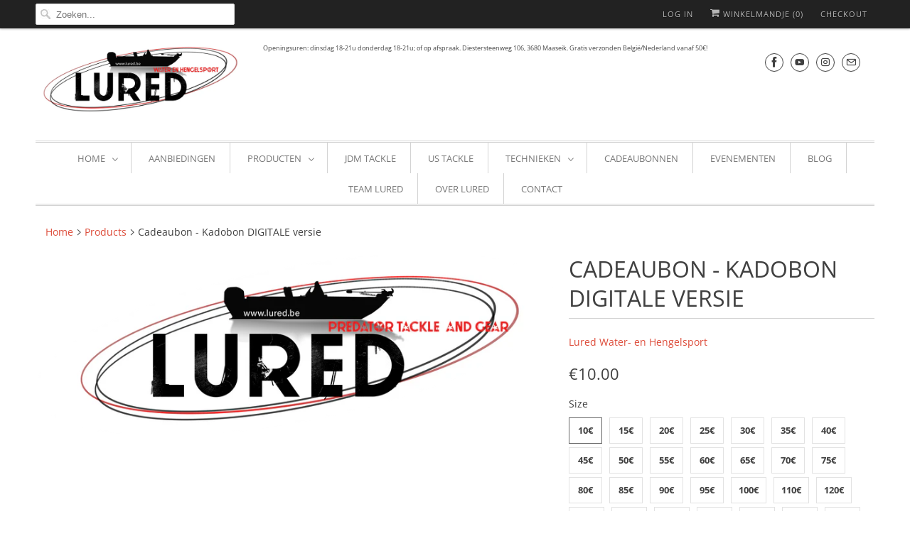

--- FILE ---
content_type: text/html; charset=utf-8
request_url: https://www.lured.be/products/cadeaubon-kadobon-digitale-versie
body_size: 22503
content:
<!DOCTYPE html>
<html lang="en">
  <head>
<meta name="smart-seo-integrated" content="true" /><title>Cadeaubon - Kadobon DIGITALE versie</title>
<meta name="description" content="Met een cadeaubon van bij Lured Water- en Hengelsport vis je niet achter het net ;-)  Dit zijn de DIGITALE versies, dat wil zeggen dat u na aankoop een unieke 1-malig te gebruiken kortingscode ontvangt die u tijdens de checkout (betaalproces) op onze website kan invullen.   " />
<meta name="smartseo-keyword" content="" />
<meta name="smartseo-timestamp" content="0" /><meta name="google-site-verification" content="mJcCJbYayYcuTerUIpncxguYi0qtYpid0vlHAafDpmQ" />
    <meta charset="utf-8">
    <meta http-equiv="cleartype" content="on">
    <meta name="robots" content="index,follow">

    


    

<meta name="author" content="Lured Water- en Hengelsport">
<meta property="og:url" content="https://www.lured.be/products/cadeaubon-kadobon-digitale-versie">
<meta property="og:site_name" content="Lured Water- en Hengelsport">


  <meta property="og:type" content="product">
  <meta property="og:title" content="Cadeaubon -  Kadobon DIGITALE versie">
  
    <meta property="og:image" content="http://www.lured.be/cdn/shop/products/Lured_witte_achtergrond_600x.png?v=1606898348">
    <meta property="og:image:secure_url" content="https://www.lured.be/cdn/shop/products/Lured_witte_achtergrond_600x.png?v=1606898348">
    
  
  <meta property="og:price:amount" content="10.00">
  <meta property="og:price:currency" content="EUR">


  <meta property="og:description" content="Met een cadeaubon van bij Lured Water- en Hengelsport vis je niet achter het net ;-)  Dit zijn de DIGITALE versies, dat wil zeggen dat u na aankoop een unieke 1-malig te gebruiken kortingscode ontvangt die u tijdens de checkout (betaalproces) op onze website kan invullen.   ">




<meta name="twitter:card" content="summary">

  <meta name="twitter:title" content="Cadeaubon -  Kadobon DIGITALE versie">
  <meta name="twitter:description" content="Met een cadeaubon van bij Lured Water- en Hengelsport vis je niet achter het net ;-) 
Dit zijn de DIGITALE versies, dat wil zeggen dat u na aankoop een unieke 1-malig te gebruiken kortingscode ontvangt die u tijdens de checkout (betaalproces) op onze website kan invullen. 
 ">
  <meta name="twitter:image" content="https://www.lured.be/cdn/shop/products/Lured_witte_achtergrond_240x.png?v=1606898348">
  <meta name="twitter:image:width" content="240">
  <meta name="twitter:image:height" content="240">



    
    

    <!-- Mobile Specific Metas -->
    <meta name="HandheldFriendly" content="True">
    <meta name="MobileOptimized" content="320">
    <meta name="viewport" content="width=device-width,initial-scale=1">
    <meta name="theme-color" content="#ffffff">

    <!-- Stylesheets for Responsive 7.0.1 -->
    <link href="//www.lured.be/cdn/shop/t/4/assets/styles.scss.css?v=116831341490416609671766588068" rel="stylesheet" type="text/css" media="all" />

    <!-- Icons -->
    
      <link rel="shortcut icon" type="image/x-icon" href="//www.lured.be/cdn/shop/files/favicon_32x32.png?v=1613171866">
    
    <link rel="canonical" href="https://www.lured.be/products/cadeaubon-kadobon-digitale-versie" />

    

    <script src="//www.lured.be/cdn/shop/t/4/assets/app.js?v=94346466504830366781706129302" type="text/javascript"></script>
    <script>window.performance && window.performance.mark && window.performance.mark('shopify.content_for_header.start');</script><meta name="google-site-verification" content="gDMyMHsa-Ai-EIJcYjTAyVfUweGNWgiERwwsHTjjlOA">
<meta id="shopify-digital-wallet" name="shopify-digital-wallet" content="/3616449/digital_wallets/dialog">
<meta name="shopify-checkout-api-token" content="b3aa553d3cae7d58ea25078371eacfc3">
<meta id="in-context-paypal-metadata" data-shop-id="3616449" data-venmo-supported="false" data-environment="production" data-locale="en_US" data-paypal-v4="true" data-currency="EUR">
<link rel="alternate" type="application/json+oembed" href="https://www.lured.be/products/cadeaubon-kadobon-digitale-versie.oembed">
<script async="async" src="/checkouts/internal/preloads.js?locale=en-BE"></script>
<script id="shopify-features" type="application/json">{"accessToken":"b3aa553d3cae7d58ea25078371eacfc3","betas":["rich-media-storefront-analytics"],"domain":"www.lured.be","predictiveSearch":true,"shopId":3616449,"locale":"en"}</script>
<script>var Shopify = Shopify || {};
Shopify.shop = "lured.myshopify.com";
Shopify.locale = "en";
Shopify.currency = {"active":"EUR","rate":"1.0"};
Shopify.country = "BE";
Shopify.theme = {"name":"responsive-July-21-2017-October-15-2018","id":33151418477,"schema_name":"Responsive","schema_version":"7.0.1","theme_store_id":null,"role":"main"};
Shopify.theme.handle = "null";
Shopify.theme.style = {"id":null,"handle":null};
Shopify.cdnHost = "www.lured.be/cdn";
Shopify.routes = Shopify.routes || {};
Shopify.routes.root = "/";</script>
<script type="module">!function(o){(o.Shopify=o.Shopify||{}).modules=!0}(window);</script>
<script>!function(o){function n(){var o=[];function n(){o.push(Array.prototype.slice.apply(arguments))}return n.q=o,n}var t=o.Shopify=o.Shopify||{};t.loadFeatures=n(),t.autoloadFeatures=n()}(window);</script>
<script id="shop-js-analytics" type="application/json">{"pageType":"product"}</script>
<script defer="defer" async type="module" src="//www.lured.be/cdn/shopifycloud/shop-js/modules/v2/client.init-shop-cart-sync_BApSsMSl.en.esm.js"></script>
<script defer="defer" async type="module" src="//www.lured.be/cdn/shopifycloud/shop-js/modules/v2/chunk.common_CBoos6YZ.esm.js"></script>
<script type="module">
  await import("//www.lured.be/cdn/shopifycloud/shop-js/modules/v2/client.init-shop-cart-sync_BApSsMSl.en.esm.js");
await import("//www.lured.be/cdn/shopifycloud/shop-js/modules/v2/chunk.common_CBoos6YZ.esm.js");

  window.Shopify.SignInWithShop?.initShopCartSync?.({"fedCMEnabled":true,"windoidEnabled":true});

</script>
<script id="__st">var __st={"a":3616449,"offset":3600,"reqid":"eb9a6ab7-1c2a-4287-8318-56158365710e-1768926893","pageurl":"www.lured.be\/products\/cadeaubon-kadobon-digitale-versie","u":"89615eb2bf66","p":"product","rtyp":"product","rid":4852961443949};</script>
<script>window.ShopifyPaypalV4VisibilityTracking = true;</script>
<script id="captcha-bootstrap">!function(){'use strict';const t='contact',e='account',n='new_comment',o=[[t,t],['blogs',n],['comments',n],[t,'customer']],c=[[e,'customer_login'],[e,'guest_login'],[e,'recover_customer_password'],[e,'create_customer']],r=t=>t.map((([t,e])=>`form[action*='/${t}']:not([data-nocaptcha='true']) input[name='form_type'][value='${e}']`)).join(','),a=t=>()=>t?[...document.querySelectorAll(t)].map((t=>t.form)):[];function s(){const t=[...o],e=r(t);return a(e)}const i='password',u='form_key',d=['recaptcha-v3-token','g-recaptcha-response','h-captcha-response',i],f=()=>{try{return window.sessionStorage}catch{return}},m='__shopify_v',_=t=>t.elements[u];function p(t,e,n=!1){try{const o=window.sessionStorage,c=JSON.parse(o.getItem(e)),{data:r}=function(t){const{data:e,action:n}=t;return t[m]||n?{data:e,action:n}:{data:t,action:n}}(c);for(const[e,n]of Object.entries(r))t.elements[e]&&(t.elements[e].value=n);n&&o.removeItem(e)}catch(o){console.error('form repopulation failed',{error:o})}}const l='form_type',E='cptcha';function T(t){t.dataset[E]=!0}const w=window,h=w.document,L='Shopify',v='ce_forms',y='captcha';let A=!1;((t,e)=>{const n=(g='f06e6c50-85a8-45c8-87d0-21a2b65856fe',I='https://cdn.shopify.com/shopifycloud/storefront-forms-hcaptcha/ce_storefront_forms_captcha_hcaptcha.v1.5.2.iife.js',D={infoText:'Protected by hCaptcha',privacyText:'Privacy',termsText:'Terms'},(t,e,n)=>{const o=w[L][v],c=o.bindForm;if(c)return c(t,g,e,D).then(n);var r;o.q.push([[t,g,e,D],n]),r=I,A||(h.body.append(Object.assign(h.createElement('script'),{id:'captcha-provider',async:!0,src:r})),A=!0)});var g,I,D;w[L]=w[L]||{},w[L][v]=w[L][v]||{},w[L][v].q=[],w[L][y]=w[L][y]||{},w[L][y].protect=function(t,e){n(t,void 0,e),T(t)},Object.freeze(w[L][y]),function(t,e,n,w,h,L){const[v,y,A,g]=function(t,e,n){const i=e?o:[],u=t?c:[],d=[...i,...u],f=r(d),m=r(i),_=r(d.filter((([t,e])=>n.includes(e))));return[a(f),a(m),a(_),s()]}(w,h,L),I=t=>{const e=t.target;return e instanceof HTMLFormElement?e:e&&e.form},D=t=>v().includes(t);t.addEventListener('submit',(t=>{const e=I(t);if(!e)return;const n=D(e)&&!e.dataset.hcaptchaBound&&!e.dataset.recaptchaBound,o=_(e),c=g().includes(e)&&(!o||!o.value);(n||c)&&t.preventDefault(),c&&!n&&(function(t){try{if(!f())return;!function(t){const e=f();if(!e)return;const n=_(t);if(!n)return;const o=n.value;o&&e.removeItem(o)}(t);const e=Array.from(Array(32),(()=>Math.random().toString(36)[2])).join('');!function(t,e){_(t)||t.append(Object.assign(document.createElement('input'),{type:'hidden',name:u})),t.elements[u].value=e}(t,e),function(t,e){const n=f();if(!n)return;const o=[...t.querySelectorAll(`input[type='${i}']`)].map((({name:t})=>t)),c=[...d,...o],r={};for(const[a,s]of new FormData(t).entries())c.includes(a)||(r[a]=s);n.setItem(e,JSON.stringify({[m]:1,action:t.action,data:r}))}(t,e)}catch(e){console.error('failed to persist form',e)}}(e),e.submit())}));const S=(t,e)=>{t&&!t.dataset[E]&&(n(t,e.some((e=>e===t))),T(t))};for(const o of['focusin','change'])t.addEventListener(o,(t=>{const e=I(t);D(e)&&S(e,y())}));const B=e.get('form_key'),M=e.get(l),P=B&&M;t.addEventListener('DOMContentLoaded',(()=>{const t=y();if(P)for(const e of t)e.elements[l].value===M&&p(e,B);[...new Set([...A(),...v().filter((t=>'true'===t.dataset.shopifyCaptcha))])].forEach((e=>S(e,t)))}))}(h,new URLSearchParams(w.location.search),n,t,e,['guest_login'])})(!0,!0)}();</script>
<script integrity="sha256-4kQ18oKyAcykRKYeNunJcIwy7WH5gtpwJnB7kiuLZ1E=" data-source-attribution="shopify.loadfeatures" defer="defer" src="//www.lured.be/cdn/shopifycloud/storefront/assets/storefront/load_feature-a0a9edcb.js" crossorigin="anonymous"></script>
<script data-source-attribution="shopify.dynamic_checkout.dynamic.init">var Shopify=Shopify||{};Shopify.PaymentButton=Shopify.PaymentButton||{isStorefrontPortableWallets:!0,init:function(){window.Shopify.PaymentButton.init=function(){};var t=document.createElement("script");t.src="https://www.lured.be/cdn/shopifycloud/portable-wallets/latest/portable-wallets.en.js",t.type="module",document.head.appendChild(t)}};
</script>
<script data-source-attribution="shopify.dynamic_checkout.buyer_consent">
  function portableWalletsHideBuyerConsent(e){var t=document.getElementById("shopify-buyer-consent"),n=document.getElementById("shopify-subscription-policy-button");t&&n&&(t.classList.add("hidden"),t.setAttribute("aria-hidden","true"),n.removeEventListener("click",e))}function portableWalletsShowBuyerConsent(e){var t=document.getElementById("shopify-buyer-consent"),n=document.getElementById("shopify-subscription-policy-button");t&&n&&(t.classList.remove("hidden"),t.removeAttribute("aria-hidden"),n.addEventListener("click",e))}window.Shopify?.PaymentButton&&(window.Shopify.PaymentButton.hideBuyerConsent=portableWalletsHideBuyerConsent,window.Shopify.PaymentButton.showBuyerConsent=portableWalletsShowBuyerConsent);
</script>
<script data-source-attribution="shopify.dynamic_checkout.cart.bootstrap">document.addEventListener("DOMContentLoaded",(function(){function t(){return document.querySelector("shopify-accelerated-checkout-cart, shopify-accelerated-checkout")}if(t())Shopify.PaymentButton.init();else{new MutationObserver((function(e,n){t()&&(Shopify.PaymentButton.init(),n.disconnect())})).observe(document.body,{childList:!0,subtree:!0})}}));
</script>
<link id="shopify-accelerated-checkout-styles" rel="stylesheet" media="screen" href="https://www.lured.be/cdn/shopifycloud/portable-wallets/latest/accelerated-checkout-backwards-compat.css" crossorigin="anonymous">
<style id="shopify-accelerated-checkout-cart">
        #shopify-buyer-consent {
  margin-top: 1em;
  display: inline-block;
  width: 100%;
}

#shopify-buyer-consent.hidden {
  display: none;
}

#shopify-subscription-policy-button {
  background: none;
  border: none;
  padding: 0;
  text-decoration: underline;
  font-size: inherit;
  cursor: pointer;
}

#shopify-subscription-policy-button::before {
  box-shadow: none;
}

      </style>

<script>window.performance && window.performance.mark && window.performance.mark('shopify.content_for_header.end');</script>
<script id="bold-platform-data" type="application/json">
    {
        "shop": {
            "domain": "www.lured.be",
            "permanent_domain": "lured.myshopify.com",
            "url": "https://www.lured.be",
            "secure_url": "https://www.lured.be",
            "money_format": "\u0026euro;{{amount}}",
            "currency": "EUR"
        },
        "customer": {
            "id": null,
            "tags": null
        },
        "cart": {"note":null,"attributes":{},"original_total_price":0,"total_price":0,"total_discount":0,"total_weight":0.0,"item_count":0,"items":[],"requires_shipping":false,"currency":"EUR","items_subtotal_price":0,"cart_level_discount_applications":[],"checkout_charge_amount":0},
        "template": "product",
        "product": {"id":4852961443949,"title":"Cadeaubon -  Kadobon DIGITALE versie","handle":"cadeaubon-kadobon-digitale-versie","description":"\u003cp\u003e\u003cspan data-mce-fragment=\"1\"\u003eMet een cadeaubon van bij Lured Water- en Hengelsport vis je niet achter het net ;-) \u003c\/span\u003e\u003c\/p\u003e\n\u003cp\u003eDit zijn de DIGITALE versies, dat wil zeggen dat u na aankoop een unieke 1-malig te gebruiken kortingscode ontvangt die u tijdens de checkout (betaalproces) op onze website kan invullen. \u003c\/p\u003e\n\u003cp\u003e \u003c\/p\u003e","published_at":"2020-12-02T09:39:05+01:00","created_at":"2020-12-02T09:39:03+01:00","vendor":"Lured Water- en Hengelsport","type":"Cadeaubon","tags":["Cadeaubon"],"price":1000,"price_min":1000,"price_max":30000,"available":true,"price_varies":true,"compare_at_price":null,"compare_at_price_min":0,"compare_at_price_max":0,"compare_at_price_varies":false,"variants":[{"id":33185417298029,"title":"10€","option1":"10€","option2":null,"option3":null,"sku":"","requires_shipping":true,"taxable":true,"featured_image":null,"available":true,"name":"Cadeaubon -  Kadobon DIGITALE versie - 10€","public_title":"10€","options":["10€"],"price":1000,"weight":0,"compare_at_price":null,"inventory_quantity":0,"inventory_management":null,"inventory_policy":"continue","barcode":"","requires_selling_plan":false,"selling_plan_allocations":[]},{"id":33185417330797,"title":"15€","option1":"15€","option2":null,"option3":null,"sku":"","requires_shipping":true,"taxable":true,"featured_image":null,"available":true,"name":"Cadeaubon -  Kadobon DIGITALE versie - 15€","public_title":"15€","options":["15€"],"price":1500,"weight":0,"compare_at_price":null,"inventory_quantity":0,"inventory_management":null,"inventory_policy":"continue","barcode":"","requires_selling_plan":false,"selling_plan_allocations":[]},{"id":33185417363565,"title":"20€","option1":"20€","option2":null,"option3":null,"sku":"","requires_shipping":true,"taxable":true,"featured_image":null,"available":true,"name":"Cadeaubon -  Kadobon DIGITALE versie - 20€","public_title":"20€","options":["20€"],"price":2000,"weight":0,"compare_at_price":null,"inventory_quantity":-5,"inventory_management":null,"inventory_policy":"continue","barcode":"","requires_selling_plan":false,"selling_plan_allocations":[]},{"id":33185417396333,"title":"25€","option1":"25€","option2":null,"option3":null,"sku":"","requires_shipping":true,"taxable":true,"featured_image":null,"available":true,"name":"Cadeaubon -  Kadobon DIGITALE versie - 25€","public_title":"25€","options":["25€"],"price":2500,"weight":0,"compare_at_price":null,"inventory_quantity":-4,"inventory_management":null,"inventory_policy":"continue","barcode":"","requires_selling_plan":false,"selling_plan_allocations":[]},{"id":33185417429101,"title":"30€","option1":"30€","option2":null,"option3":null,"sku":"","requires_shipping":true,"taxable":true,"featured_image":null,"available":true,"name":"Cadeaubon -  Kadobon DIGITALE versie - 30€","public_title":"30€","options":["30€"],"price":3000,"weight":0,"compare_at_price":null,"inventory_quantity":-2,"inventory_management":null,"inventory_policy":"continue","barcode":"","requires_selling_plan":false,"selling_plan_allocations":[]},{"id":33185417461869,"title":"35€","option1":"35€","option2":null,"option3":null,"sku":"","requires_shipping":true,"taxable":true,"featured_image":null,"available":true,"name":"Cadeaubon -  Kadobon DIGITALE versie - 35€","public_title":"35€","options":["35€"],"price":3500,"weight":0,"compare_at_price":null,"inventory_quantity":-2,"inventory_management":null,"inventory_policy":"continue","barcode":"","requires_selling_plan":false,"selling_plan_allocations":[]},{"id":33185417494637,"title":"40€","option1":"40€","option2":null,"option3":null,"sku":"","requires_shipping":true,"taxable":true,"featured_image":null,"available":true,"name":"Cadeaubon -  Kadobon DIGITALE versie - 40€","public_title":"40€","options":["40€"],"price":4000,"weight":0,"compare_at_price":null,"inventory_quantity":-1,"inventory_management":null,"inventory_policy":"continue","barcode":"","requires_selling_plan":false,"selling_plan_allocations":[]},{"id":33185417527405,"title":"45€","option1":"45€","option2":null,"option3":null,"sku":"","requires_shipping":true,"taxable":true,"featured_image":null,"available":true,"name":"Cadeaubon -  Kadobon DIGITALE versie - 45€","public_title":"45€","options":["45€"],"price":4500,"weight":0,"compare_at_price":null,"inventory_quantity":0,"inventory_management":null,"inventory_policy":"continue","barcode":"","requires_selling_plan":false,"selling_plan_allocations":[]},{"id":33185417560173,"title":"50€","option1":"50€","option2":null,"option3":null,"sku":"","requires_shipping":true,"taxable":true,"featured_image":null,"available":true,"name":"Cadeaubon -  Kadobon DIGITALE versie - 50€","public_title":"50€","options":["50€"],"price":5000,"weight":0,"compare_at_price":null,"inventory_quantity":-9,"inventory_management":null,"inventory_policy":"continue","barcode":"","requires_selling_plan":false,"selling_plan_allocations":[]},{"id":33185417592941,"title":"55€","option1":"55€","option2":null,"option3":null,"sku":"","requires_shipping":true,"taxable":true,"featured_image":null,"available":true,"name":"Cadeaubon -  Kadobon DIGITALE versie - 55€","public_title":"55€","options":["55€"],"price":5500,"weight":0,"compare_at_price":null,"inventory_quantity":0,"inventory_management":null,"inventory_policy":"continue","barcode":"","requires_selling_plan":false,"selling_plan_allocations":[]},{"id":33185417625709,"title":"60€","option1":"60€","option2":null,"option3":null,"sku":"","requires_shipping":true,"taxable":true,"featured_image":null,"available":true,"name":"Cadeaubon -  Kadobon DIGITALE versie - 60€","public_title":"60€","options":["60€"],"price":6000,"weight":0,"compare_at_price":null,"inventory_quantity":-2,"inventory_management":null,"inventory_policy":"continue","barcode":"","requires_selling_plan":false,"selling_plan_allocations":[]},{"id":33185417658477,"title":"65€","option1":"65€","option2":null,"option3":null,"sku":"","requires_shipping":true,"taxable":true,"featured_image":null,"available":true,"name":"Cadeaubon -  Kadobon DIGITALE versie - 65€","public_title":"65€","options":["65€"],"price":6500,"weight":0,"compare_at_price":null,"inventory_quantity":0,"inventory_management":null,"inventory_policy":"continue","barcode":"","requires_selling_plan":false,"selling_plan_allocations":[]},{"id":33185417691245,"title":"70€","option1":"70€","option2":null,"option3":null,"sku":"","requires_shipping":true,"taxable":true,"featured_image":null,"available":true,"name":"Cadeaubon -  Kadobon DIGITALE versie - 70€","public_title":"70€","options":["70€"],"price":7000,"weight":0,"compare_at_price":null,"inventory_quantity":0,"inventory_management":null,"inventory_policy":"continue","barcode":"","requires_selling_plan":false,"selling_plan_allocations":[]},{"id":33185417724013,"title":"75€","option1":"75€","option2":null,"option3":null,"sku":"","requires_shipping":true,"taxable":true,"featured_image":null,"available":true,"name":"Cadeaubon -  Kadobon DIGITALE versie - 75€","public_title":"75€","options":["75€"],"price":7500,"weight":0,"compare_at_price":null,"inventory_quantity":-1,"inventory_management":null,"inventory_policy":"continue","barcode":"","requires_selling_plan":false,"selling_plan_allocations":[]},{"id":33185417756781,"title":"80€","option1":"80€","option2":null,"option3":null,"sku":"","requires_shipping":true,"taxable":true,"featured_image":null,"available":true,"name":"Cadeaubon -  Kadobon DIGITALE versie - 80€","public_title":"80€","options":["80€"],"price":8000,"weight":0,"compare_at_price":null,"inventory_quantity":0,"inventory_management":null,"inventory_policy":"continue","barcode":"","requires_selling_plan":false,"selling_plan_allocations":[]},{"id":33185417789549,"title":"85€","option1":"85€","option2":null,"option3":null,"sku":"","requires_shipping":true,"taxable":true,"featured_image":null,"available":true,"name":"Cadeaubon -  Kadobon DIGITALE versie - 85€","public_title":"85€","options":["85€"],"price":8500,"weight":0,"compare_at_price":null,"inventory_quantity":0,"inventory_management":null,"inventory_policy":"continue","barcode":"","requires_selling_plan":false,"selling_plan_allocations":[]},{"id":33185417822317,"title":"90€","option1":"90€","option2":null,"option3":null,"sku":"","requires_shipping":true,"taxable":true,"featured_image":null,"available":true,"name":"Cadeaubon -  Kadobon DIGITALE versie - 90€","public_title":"90€","options":["90€"],"price":9000,"weight":0,"compare_at_price":null,"inventory_quantity":0,"inventory_management":null,"inventory_policy":"continue","barcode":"","requires_selling_plan":false,"selling_plan_allocations":[]},{"id":33185417855085,"title":"95€","option1":"95€","option2":null,"option3":null,"sku":"","requires_shipping":true,"taxable":true,"featured_image":null,"available":true,"name":"Cadeaubon -  Kadobon DIGITALE versie - 95€","public_title":"95€","options":["95€"],"price":9500,"weight":0,"compare_at_price":null,"inventory_quantity":0,"inventory_management":null,"inventory_policy":"continue","barcode":"","requires_selling_plan":false,"selling_plan_allocations":[]},{"id":33185417887853,"title":"100€","option1":"100€","option2":null,"option3":null,"sku":"","requires_shipping":true,"taxable":true,"featured_image":null,"available":true,"name":"Cadeaubon -  Kadobon DIGITALE versie - 100€","public_title":"100€","options":["100€"],"price":10000,"weight":0,"compare_at_price":null,"inventory_quantity":-2,"inventory_management":null,"inventory_policy":"continue","barcode":"","requires_selling_plan":false,"selling_plan_allocations":[]},{"id":40489625845869,"title":"110€","option1":"110€","option2":null,"option3":null,"sku":"","requires_shipping":true,"taxable":true,"featured_image":null,"available":true,"name":"Cadeaubon -  Kadobon DIGITALE versie - 110€","public_title":"110€","options":["110€"],"price":11000,"weight":0,"compare_at_price":null,"inventory_quantity":0,"inventory_management":null,"inventory_policy":"continue","barcode":"","requires_selling_plan":false,"selling_plan_allocations":[]},{"id":40489625878637,"title":"120€","option1":"120€","option2":null,"option3":null,"sku":"","requires_shipping":true,"taxable":true,"featured_image":null,"available":true,"name":"Cadeaubon -  Kadobon DIGITALE versie - 120€","public_title":"120€","options":["120€"],"price":12000,"weight":0,"compare_at_price":null,"inventory_quantity":0,"inventory_management":null,"inventory_policy":"continue","barcode":"","requires_selling_plan":false,"selling_plan_allocations":[]},{"id":40489625911405,"title":"130€","option1":"130€","option2":null,"option3":null,"sku":"","requires_shipping":true,"taxable":true,"featured_image":null,"available":true,"name":"Cadeaubon -  Kadobon DIGITALE versie - 130€","public_title":"130€","options":["130€"],"price":13000,"weight":0,"compare_at_price":null,"inventory_quantity":0,"inventory_management":null,"inventory_policy":"continue","barcode":"","requires_selling_plan":false,"selling_plan_allocations":[]},{"id":40489625944173,"title":"140€","option1":"140€","option2":null,"option3":null,"sku":"","requires_shipping":true,"taxable":true,"featured_image":null,"available":true,"name":"Cadeaubon -  Kadobon DIGITALE versie - 140€","public_title":"140€","options":["140€"],"price":14000,"weight":0,"compare_at_price":null,"inventory_quantity":0,"inventory_management":null,"inventory_policy":"continue","barcode":"","requires_selling_plan":false,"selling_plan_allocations":[]},{"id":40489625976941,"title":"150€","option1":"150€","option2":null,"option3":null,"sku":"","requires_shipping":true,"taxable":true,"featured_image":null,"available":true,"name":"Cadeaubon -  Kadobon DIGITALE versie - 150€","public_title":"150€","options":["150€"],"price":15000,"weight":0,"compare_at_price":null,"inventory_quantity":-1,"inventory_management":null,"inventory_policy":"continue","barcode":"","requires_selling_plan":false,"selling_plan_allocations":[]},{"id":40489626009709,"title":"160€","option1":"160€","option2":null,"option3":null,"sku":"","requires_shipping":true,"taxable":true,"featured_image":null,"available":true,"name":"Cadeaubon -  Kadobon DIGITALE versie - 160€","public_title":"160€","options":["160€"],"price":16000,"weight":0,"compare_at_price":null,"inventory_quantity":0,"inventory_management":null,"inventory_policy":"continue","barcode":"","requires_selling_plan":false,"selling_plan_allocations":[]},{"id":40489626042477,"title":"170€","option1":"170€","option2":null,"option3":null,"sku":"","requires_shipping":true,"taxable":true,"featured_image":null,"available":true,"name":"Cadeaubon -  Kadobon DIGITALE versie - 170€","public_title":"170€","options":["170€"],"price":17000,"weight":0,"compare_at_price":null,"inventory_quantity":0,"inventory_management":null,"inventory_policy":"continue","barcode":"","requires_selling_plan":false,"selling_plan_allocations":[]},{"id":40489626075245,"title":"180€","option1":"180€","option2":null,"option3":null,"sku":"","requires_shipping":true,"taxable":true,"featured_image":null,"available":true,"name":"Cadeaubon -  Kadobon DIGITALE versie - 180€","public_title":"180€","options":["180€"],"price":18000,"weight":0,"compare_at_price":null,"inventory_quantity":0,"inventory_management":null,"inventory_policy":"continue","barcode":"","requires_selling_plan":false,"selling_plan_allocations":[]},{"id":40489626108013,"title":"190€","option1":"190€","option2":null,"option3":null,"sku":"","requires_shipping":true,"taxable":true,"featured_image":null,"available":true,"name":"Cadeaubon -  Kadobon DIGITALE versie - 190€","public_title":"190€","options":["190€"],"price":19000,"weight":0,"compare_at_price":null,"inventory_quantity":0,"inventory_management":null,"inventory_policy":"continue","barcode":"","requires_selling_plan":false,"selling_plan_allocations":[]},{"id":40489626140781,"title":"200€","option1":"200€","option2":null,"option3":null,"sku":"","requires_shipping":true,"taxable":true,"featured_image":null,"available":true,"name":"Cadeaubon -  Kadobon DIGITALE versie - 200€","public_title":"200€","options":["200€"],"price":20000,"weight":0,"compare_at_price":null,"inventory_quantity":-1,"inventory_management":null,"inventory_policy":"continue","barcode":"","requires_selling_plan":false,"selling_plan_allocations":[]},{"id":40489626173549,"title":"210€","option1":"210€","option2":null,"option3":null,"sku":"","requires_shipping":true,"taxable":true,"featured_image":null,"available":true,"name":"Cadeaubon -  Kadobon DIGITALE versie - 210€","public_title":"210€","options":["210€"],"price":21000,"weight":0,"compare_at_price":null,"inventory_quantity":0,"inventory_management":null,"inventory_policy":"continue","barcode":"","requires_selling_plan":false,"selling_plan_allocations":[]},{"id":40489626206317,"title":"220€","option1":"220€","option2":null,"option3":null,"sku":"","requires_shipping":true,"taxable":true,"featured_image":null,"available":true,"name":"Cadeaubon -  Kadobon DIGITALE versie - 220€","public_title":"220€","options":["220€"],"price":22000,"weight":0,"compare_at_price":null,"inventory_quantity":0,"inventory_management":null,"inventory_policy":"continue","barcode":"","requires_selling_plan":false,"selling_plan_allocations":[]},{"id":40489626239085,"title":"230€","option1":"230€","option2":null,"option3":null,"sku":"","requires_shipping":true,"taxable":true,"featured_image":null,"available":true,"name":"Cadeaubon -  Kadobon DIGITALE versie - 230€","public_title":"230€","options":["230€"],"price":23000,"weight":0,"compare_at_price":null,"inventory_quantity":0,"inventory_management":null,"inventory_policy":"continue","barcode":"","requires_selling_plan":false,"selling_plan_allocations":[]},{"id":40489626271853,"title":"240€","option1":"240€","option2":null,"option3":null,"sku":"","requires_shipping":true,"taxable":true,"featured_image":null,"available":true,"name":"Cadeaubon -  Kadobon DIGITALE versie - 240€","public_title":"240€","options":["240€"],"price":24000,"weight":0,"compare_at_price":null,"inventory_quantity":0,"inventory_management":null,"inventory_policy":"continue","barcode":"","requires_selling_plan":false,"selling_plan_allocations":[]},{"id":40489626304621,"title":"250€","option1":"250€","option2":null,"option3":null,"sku":"","requires_shipping":true,"taxable":true,"featured_image":null,"available":true,"name":"Cadeaubon -  Kadobon DIGITALE versie - 250€","public_title":"250€","options":["250€"],"price":25000,"weight":0,"compare_at_price":null,"inventory_quantity":-1,"inventory_management":null,"inventory_policy":"continue","barcode":"","requires_selling_plan":false,"selling_plan_allocations":[]},{"id":40489626337389,"title":"260€","option1":"260€","option2":null,"option3":null,"sku":"","requires_shipping":true,"taxable":true,"featured_image":null,"available":true,"name":"Cadeaubon -  Kadobon DIGITALE versie - 260€","public_title":"260€","options":["260€"],"price":26000,"weight":0,"compare_at_price":null,"inventory_quantity":0,"inventory_management":null,"inventory_policy":"continue","barcode":"","requires_selling_plan":false,"selling_plan_allocations":[]},{"id":40489626370157,"title":"270€","option1":"270€","option2":null,"option3":null,"sku":"","requires_shipping":true,"taxable":true,"featured_image":null,"available":true,"name":"Cadeaubon -  Kadobon DIGITALE versie - 270€","public_title":"270€","options":["270€"],"price":27000,"weight":0,"compare_at_price":null,"inventory_quantity":0,"inventory_management":null,"inventory_policy":"continue","barcode":"","requires_selling_plan":false,"selling_plan_allocations":[]},{"id":40489626402925,"title":"280€","option1":"280€","option2":null,"option3":null,"sku":"","requires_shipping":true,"taxable":true,"featured_image":null,"available":true,"name":"Cadeaubon -  Kadobon DIGITALE versie - 280€","public_title":"280€","options":["280€"],"price":28000,"weight":0,"compare_at_price":null,"inventory_quantity":0,"inventory_management":null,"inventory_policy":"continue","barcode":"","requires_selling_plan":false,"selling_plan_allocations":[]},{"id":40489626435693,"title":"290€","option1":"290€","option2":null,"option3":null,"sku":"","requires_shipping":true,"taxable":true,"featured_image":null,"available":true,"name":"Cadeaubon -  Kadobon DIGITALE versie - 290€","public_title":"290€","options":["290€"],"price":29000,"weight":0,"compare_at_price":null,"inventory_quantity":0,"inventory_management":null,"inventory_policy":"continue","barcode":"","requires_selling_plan":false,"selling_plan_allocations":[]},{"id":40489626468461,"title":"300€","option1":"300€","option2":null,"option3":null,"sku":"","requires_shipping":true,"taxable":true,"featured_image":null,"available":true,"name":"Cadeaubon -  Kadobon DIGITALE versie - 300€","public_title":"300€","options":["300€"],"price":30000,"weight":0,"compare_at_price":null,"inventory_quantity":0,"inventory_management":null,"inventory_policy":"continue","barcode":"","requires_selling_plan":false,"selling_plan_allocations":[]}],"images":["\/\/www.lured.be\/cdn\/shop\/products\/Lured_witte_achtergrond.png?v=1606898348"],"featured_image":"\/\/www.lured.be\/cdn\/shop\/products\/Lured_witte_achtergrond.png?v=1606898348","options":["Size"],"media":[{"alt":null,"id":8148553826413,"position":1,"preview_image":{"aspect_ratio":2.863,"height":2506,"width":7174,"src":"\/\/www.lured.be\/cdn\/shop\/products\/Lured_witte_achtergrond.png?v=1606898348"},"aspect_ratio":2.863,"height":2506,"media_type":"image","src":"\/\/www.lured.be\/cdn\/shop\/products\/Lured_witte_achtergrond.png?v=1606898348","width":7174}],"requires_selling_plan":false,"selling_plan_groups":[],"content":"\u003cp\u003e\u003cspan data-mce-fragment=\"1\"\u003eMet een cadeaubon van bij Lured Water- en Hengelsport vis je niet achter het net ;-) \u003c\/span\u003e\u003c\/p\u003e\n\u003cp\u003eDit zijn de DIGITALE versies, dat wil zeggen dat u na aankoop een unieke 1-malig te gebruiken kortingscode ontvangt die u tijdens de checkout (betaalproces) op onze website kan invullen. \u003c\/p\u003e\n\u003cp\u003e \u003c\/p\u003e"},
        "collection": null
    }
</script>
<style>
    .money[data-product-id], .money[data-product-handle], .money[data-variant-id], .money[data-line-index], .money[data-cart-total] {
        animation: moneyAnimation 0s 2s forwards;
        visibility: hidden;
    }
    @keyframes moneyAnimation {
        to   { visibility: visible; }
    }
</style>

<script src="https://static.boldcommerce.com/bold-platform/sf/pr.js" type="text/javascript"></script><noscript>
      <style>
        .slides > li:first-child {display: block;}
        .image__fallback {
          width: 100vw;
          display: block !important;
          max-width: 100vw !important;
          margin-bottom: 0;
        }
        .no-js-only {
          display: inherit !important;
        }
        .icon-cart.cart-button {
          display: none;
        }
        .lazyload {
          opacity: 1;
          -webkit-filter: blur(0);
          filter: blur(0);
        }
        .animate_right,
        .animate_left,
        .animate_up,
        .animate_down {
          opacity: 1;
        }
        .flexslider .slides>li {
          display: block;
        }
        .product_section .product_form {
          opacity: 1;
        }
        .multi_select,
        form .select {
          display: block !important;
        }
        .swatch_options {
          display: none;
        }
      </style>
    </noscript>

  <!-- BEGIN app block: shopify://apps/sales-discounts/blocks/sale-labels/29205fb1-2e68-4d81-a905-d828a51c8413 --><style>#Product-Slider>div+div .hc-sale-tag,.Product__Gallery--stack .Product__SlideItem+.Product__SlideItem .hc-sale-tag,.\#product-card-badge.\@type\:sale,.badge--on-sale,.badge--onsale,.badge.color-sale,.badge.onsale,.flag.sale,.grid-product__on-sale,.grid-product__tag--sale,.hc-sale-tag+.ProductItem__Wrapper .ProductItem__Label,.hc-sale-tag+.badge__container,.hc-sale-tag+.card__inner .badge,.hc-sale-tag+.card__inner+.card__content .card__badge,.hc-sale-tag+link+.card-wrapper .card__badge,.hc-sale-tag+.card__wrapper .card__badge,.hc-sale-tag+.image-wrapper .product-item__badge,.hc-sale-tag+.product--labels,.hc-sale-tag+.product-item__image-wrapper .product-item__label-list,.hc-sale-tag+a .label,.hc-sale-tag+img+.product-item__meta+.product-item__badge,.label .overlay-sale,.lbl.on-sale,.media-column+.media-column .hc-sale-tag,.price__badge-sale,.product-badge--sale,.product-badge__sale,.product-card__label--sale,.product-item__badge--sale,.product-label--on-sale,.product-label--sale,.product-label.sale,.product__badge--sale,.product__badge__item--sale,.product__media-icon,.productitem__badge--sale,.sale-badge,.sale-box,.sale-item.icn,.sale-sticker,.sale_banner,.theme-img+.theme-img .hc-sale-tag,.hc-sale-tag+a+.badge,.hc-sale-tag+div .badge{display:none!important}.facets__display{z-index:3!important}.indiv-product .hc-sale-tag,.product-item--with-hover-swatches .hc-sale-tag,.product-recommendations .hc-sale-tag{z-index:3}#Product-Slider .hc-sale-tag{z-index:6}.product-holder .hc-sale-tag{z-index:9}.apply-gallery-animation .hc-product-page{z-index:10}.product-card.relative.flex.flex-col .hc-sale-tag{z-index:21}@media only screen and (min-width:750px){.product-gallery-item+.product-gallery-item .hc-sale-tag,.product__slide+.product__slide .hc-sale-tag,.yv-product-slider-item+.yv-product-slider-item .hc-sale-tag{display:none!important}}@media (min-width:960px){.product__media-item+.product__media-item .hc-sale-tag,.splide__slide+.splide__slide .hc-sale-tag{display:none!important}}
</style>
<script>
  let hcSaleLabelSettings = {
    domain: "lured.myshopify.com",
    variants: [{"id":33185417298029,"title":"10€","option1":"10€","option2":null,"option3":null,"sku":"","requires_shipping":true,"taxable":true,"featured_image":null,"available":true,"name":"Cadeaubon -  Kadobon DIGITALE versie - 10€","public_title":"10€","options":["10€"],"price":1000,"weight":0,"compare_at_price":null,"inventory_quantity":0,"inventory_management":null,"inventory_policy":"continue","barcode":"","requires_selling_plan":false,"selling_plan_allocations":[]},{"id":33185417330797,"title":"15€","option1":"15€","option2":null,"option3":null,"sku":"","requires_shipping":true,"taxable":true,"featured_image":null,"available":true,"name":"Cadeaubon -  Kadobon DIGITALE versie - 15€","public_title":"15€","options":["15€"],"price":1500,"weight":0,"compare_at_price":null,"inventory_quantity":0,"inventory_management":null,"inventory_policy":"continue","barcode":"","requires_selling_plan":false,"selling_plan_allocations":[]},{"id":33185417363565,"title":"20€","option1":"20€","option2":null,"option3":null,"sku":"","requires_shipping":true,"taxable":true,"featured_image":null,"available":true,"name":"Cadeaubon -  Kadobon DIGITALE versie - 20€","public_title":"20€","options":["20€"],"price":2000,"weight":0,"compare_at_price":null,"inventory_quantity":-5,"inventory_management":null,"inventory_policy":"continue","barcode":"","requires_selling_plan":false,"selling_plan_allocations":[]},{"id":33185417396333,"title":"25€","option1":"25€","option2":null,"option3":null,"sku":"","requires_shipping":true,"taxable":true,"featured_image":null,"available":true,"name":"Cadeaubon -  Kadobon DIGITALE versie - 25€","public_title":"25€","options":["25€"],"price":2500,"weight":0,"compare_at_price":null,"inventory_quantity":-4,"inventory_management":null,"inventory_policy":"continue","barcode":"","requires_selling_plan":false,"selling_plan_allocations":[]},{"id":33185417429101,"title":"30€","option1":"30€","option2":null,"option3":null,"sku":"","requires_shipping":true,"taxable":true,"featured_image":null,"available":true,"name":"Cadeaubon -  Kadobon DIGITALE versie - 30€","public_title":"30€","options":["30€"],"price":3000,"weight":0,"compare_at_price":null,"inventory_quantity":-2,"inventory_management":null,"inventory_policy":"continue","barcode":"","requires_selling_plan":false,"selling_plan_allocations":[]},{"id":33185417461869,"title":"35€","option1":"35€","option2":null,"option3":null,"sku":"","requires_shipping":true,"taxable":true,"featured_image":null,"available":true,"name":"Cadeaubon -  Kadobon DIGITALE versie - 35€","public_title":"35€","options":["35€"],"price":3500,"weight":0,"compare_at_price":null,"inventory_quantity":-2,"inventory_management":null,"inventory_policy":"continue","barcode":"","requires_selling_plan":false,"selling_plan_allocations":[]},{"id":33185417494637,"title":"40€","option1":"40€","option2":null,"option3":null,"sku":"","requires_shipping":true,"taxable":true,"featured_image":null,"available":true,"name":"Cadeaubon -  Kadobon DIGITALE versie - 40€","public_title":"40€","options":["40€"],"price":4000,"weight":0,"compare_at_price":null,"inventory_quantity":-1,"inventory_management":null,"inventory_policy":"continue","barcode":"","requires_selling_plan":false,"selling_plan_allocations":[]},{"id":33185417527405,"title":"45€","option1":"45€","option2":null,"option3":null,"sku":"","requires_shipping":true,"taxable":true,"featured_image":null,"available":true,"name":"Cadeaubon -  Kadobon DIGITALE versie - 45€","public_title":"45€","options":["45€"],"price":4500,"weight":0,"compare_at_price":null,"inventory_quantity":0,"inventory_management":null,"inventory_policy":"continue","barcode":"","requires_selling_plan":false,"selling_plan_allocations":[]},{"id":33185417560173,"title":"50€","option1":"50€","option2":null,"option3":null,"sku":"","requires_shipping":true,"taxable":true,"featured_image":null,"available":true,"name":"Cadeaubon -  Kadobon DIGITALE versie - 50€","public_title":"50€","options":["50€"],"price":5000,"weight":0,"compare_at_price":null,"inventory_quantity":-9,"inventory_management":null,"inventory_policy":"continue","barcode":"","requires_selling_plan":false,"selling_plan_allocations":[]},{"id":33185417592941,"title":"55€","option1":"55€","option2":null,"option3":null,"sku":"","requires_shipping":true,"taxable":true,"featured_image":null,"available":true,"name":"Cadeaubon -  Kadobon DIGITALE versie - 55€","public_title":"55€","options":["55€"],"price":5500,"weight":0,"compare_at_price":null,"inventory_quantity":0,"inventory_management":null,"inventory_policy":"continue","barcode":"","requires_selling_plan":false,"selling_plan_allocations":[]},{"id":33185417625709,"title":"60€","option1":"60€","option2":null,"option3":null,"sku":"","requires_shipping":true,"taxable":true,"featured_image":null,"available":true,"name":"Cadeaubon -  Kadobon DIGITALE versie - 60€","public_title":"60€","options":["60€"],"price":6000,"weight":0,"compare_at_price":null,"inventory_quantity":-2,"inventory_management":null,"inventory_policy":"continue","barcode":"","requires_selling_plan":false,"selling_plan_allocations":[]},{"id":33185417658477,"title":"65€","option1":"65€","option2":null,"option3":null,"sku":"","requires_shipping":true,"taxable":true,"featured_image":null,"available":true,"name":"Cadeaubon -  Kadobon DIGITALE versie - 65€","public_title":"65€","options":["65€"],"price":6500,"weight":0,"compare_at_price":null,"inventory_quantity":0,"inventory_management":null,"inventory_policy":"continue","barcode":"","requires_selling_plan":false,"selling_plan_allocations":[]},{"id":33185417691245,"title":"70€","option1":"70€","option2":null,"option3":null,"sku":"","requires_shipping":true,"taxable":true,"featured_image":null,"available":true,"name":"Cadeaubon -  Kadobon DIGITALE versie - 70€","public_title":"70€","options":["70€"],"price":7000,"weight":0,"compare_at_price":null,"inventory_quantity":0,"inventory_management":null,"inventory_policy":"continue","barcode":"","requires_selling_plan":false,"selling_plan_allocations":[]},{"id":33185417724013,"title":"75€","option1":"75€","option2":null,"option3":null,"sku":"","requires_shipping":true,"taxable":true,"featured_image":null,"available":true,"name":"Cadeaubon -  Kadobon DIGITALE versie - 75€","public_title":"75€","options":["75€"],"price":7500,"weight":0,"compare_at_price":null,"inventory_quantity":-1,"inventory_management":null,"inventory_policy":"continue","barcode":"","requires_selling_plan":false,"selling_plan_allocations":[]},{"id":33185417756781,"title":"80€","option1":"80€","option2":null,"option3":null,"sku":"","requires_shipping":true,"taxable":true,"featured_image":null,"available":true,"name":"Cadeaubon -  Kadobon DIGITALE versie - 80€","public_title":"80€","options":["80€"],"price":8000,"weight":0,"compare_at_price":null,"inventory_quantity":0,"inventory_management":null,"inventory_policy":"continue","barcode":"","requires_selling_plan":false,"selling_plan_allocations":[]},{"id":33185417789549,"title":"85€","option1":"85€","option2":null,"option3":null,"sku":"","requires_shipping":true,"taxable":true,"featured_image":null,"available":true,"name":"Cadeaubon -  Kadobon DIGITALE versie - 85€","public_title":"85€","options":["85€"],"price":8500,"weight":0,"compare_at_price":null,"inventory_quantity":0,"inventory_management":null,"inventory_policy":"continue","barcode":"","requires_selling_plan":false,"selling_plan_allocations":[]},{"id":33185417822317,"title":"90€","option1":"90€","option2":null,"option3":null,"sku":"","requires_shipping":true,"taxable":true,"featured_image":null,"available":true,"name":"Cadeaubon -  Kadobon DIGITALE versie - 90€","public_title":"90€","options":["90€"],"price":9000,"weight":0,"compare_at_price":null,"inventory_quantity":0,"inventory_management":null,"inventory_policy":"continue","barcode":"","requires_selling_plan":false,"selling_plan_allocations":[]},{"id":33185417855085,"title":"95€","option1":"95€","option2":null,"option3":null,"sku":"","requires_shipping":true,"taxable":true,"featured_image":null,"available":true,"name":"Cadeaubon -  Kadobon DIGITALE versie - 95€","public_title":"95€","options":["95€"],"price":9500,"weight":0,"compare_at_price":null,"inventory_quantity":0,"inventory_management":null,"inventory_policy":"continue","barcode":"","requires_selling_plan":false,"selling_plan_allocations":[]},{"id":33185417887853,"title":"100€","option1":"100€","option2":null,"option3":null,"sku":"","requires_shipping":true,"taxable":true,"featured_image":null,"available":true,"name":"Cadeaubon -  Kadobon DIGITALE versie - 100€","public_title":"100€","options":["100€"],"price":10000,"weight":0,"compare_at_price":null,"inventory_quantity":-2,"inventory_management":null,"inventory_policy":"continue","barcode":"","requires_selling_plan":false,"selling_plan_allocations":[]},{"id":40489625845869,"title":"110€","option1":"110€","option2":null,"option3":null,"sku":"","requires_shipping":true,"taxable":true,"featured_image":null,"available":true,"name":"Cadeaubon -  Kadobon DIGITALE versie - 110€","public_title":"110€","options":["110€"],"price":11000,"weight":0,"compare_at_price":null,"inventory_quantity":0,"inventory_management":null,"inventory_policy":"continue","barcode":"","requires_selling_plan":false,"selling_plan_allocations":[]},{"id":40489625878637,"title":"120€","option1":"120€","option2":null,"option3":null,"sku":"","requires_shipping":true,"taxable":true,"featured_image":null,"available":true,"name":"Cadeaubon -  Kadobon DIGITALE versie - 120€","public_title":"120€","options":["120€"],"price":12000,"weight":0,"compare_at_price":null,"inventory_quantity":0,"inventory_management":null,"inventory_policy":"continue","barcode":"","requires_selling_plan":false,"selling_plan_allocations":[]},{"id":40489625911405,"title":"130€","option1":"130€","option2":null,"option3":null,"sku":"","requires_shipping":true,"taxable":true,"featured_image":null,"available":true,"name":"Cadeaubon -  Kadobon DIGITALE versie - 130€","public_title":"130€","options":["130€"],"price":13000,"weight":0,"compare_at_price":null,"inventory_quantity":0,"inventory_management":null,"inventory_policy":"continue","barcode":"","requires_selling_plan":false,"selling_plan_allocations":[]},{"id":40489625944173,"title":"140€","option1":"140€","option2":null,"option3":null,"sku":"","requires_shipping":true,"taxable":true,"featured_image":null,"available":true,"name":"Cadeaubon -  Kadobon DIGITALE versie - 140€","public_title":"140€","options":["140€"],"price":14000,"weight":0,"compare_at_price":null,"inventory_quantity":0,"inventory_management":null,"inventory_policy":"continue","barcode":"","requires_selling_plan":false,"selling_plan_allocations":[]},{"id":40489625976941,"title":"150€","option1":"150€","option2":null,"option3":null,"sku":"","requires_shipping":true,"taxable":true,"featured_image":null,"available":true,"name":"Cadeaubon -  Kadobon DIGITALE versie - 150€","public_title":"150€","options":["150€"],"price":15000,"weight":0,"compare_at_price":null,"inventory_quantity":-1,"inventory_management":null,"inventory_policy":"continue","barcode":"","requires_selling_plan":false,"selling_plan_allocations":[]},{"id":40489626009709,"title":"160€","option1":"160€","option2":null,"option3":null,"sku":"","requires_shipping":true,"taxable":true,"featured_image":null,"available":true,"name":"Cadeaubon -  Kadobon DIGITALE versie - 160€","public_title":"160€","options":["160€"],"price":16000,"weight":0,"compare_at_price":null,"inventory_quantity":0,"inventory_management":null,"inventory_policy":"continue","barcode":"","requires_selling_plan":false,"selling_plan_allocations":[]},{"id":40489626042477,"title":"170€","option1":"170€","option2":null,"option3":null,"sku":"","requires_shipping":true,"taxable":true,"featured_image":null,"available":true,"name":"Cadeaubon -  Kadobon DIGITALE versie - 170€","public_title":"170€","options":["170€"],"price":17000,"weight":0,"compare_at_price":null,"inventory_quantity":0,"inventory_management":null,"inventory_policy":"continue","barcode":"","requires_selling_plan":false,"selling_plan_allocations":[]},{"id":40489626075245,"title":"180€","option1":"180€","option2":null,"option3":null,"sku":"","requires_shipping":true,"taxable":true,"featured_image":null,"available":true,"name":"Cadeaubon -  Kadobon DIGITALE versie - 180€","public_title":"180€","options":["180€"],"price":18000,"weight":0,"compare_at_price":null,"inventory_quantity":0,"inventory_management":null,"inventory_policy":"continue","barcode":"","requires_selling_plan":false,"selling_plan_allocations":[]},{"id":40489626108013,"title":"190€","option1":"190€","option2":null,"option3":null,"sku":"","requires_shipping":true,"taxable":true,"featured_image":null,"available":true,"name":"Cadeaubon -  Kadobon DIGITALE versie - 190€","public_title":"190€","options":["190€"],"price":19000,"weight":0,"compare_at_price":null,"inventory_quantity":0,"inventory_management":null,"inventory_policy":"continue","barcode":"","requires_selling_plan":false,"selling_plan_allocations":[]},{"id":40489626140781,"title":"200€","option1":"200€","option2":null,"option3":null,"sku":"","requires_shipping":true,"taxable":true,"featured_image":null,"available":true,"name":"Cadeaubon -  Kadobon DIGITALE versie - 200€","public_title":"200€","options":["200€"],"price":20000,"weight":0,"compare_at_price":null,"inventory_quantity":-1,"inventory_management":null,"inventory_policy":"continue","barcode":"","requires_selling_plan":false,"selling_plan_allocations":[]},{"id":40489626173549,"title":"210€","option1":"210€","option2":null,"option3":null,"sku":"","requires_shipping":true,"taxable":true,"featured_image":null,"available":true,"name":"Cadeaubon -  Kadobon DIGITALE versie - 210€","public_title":"210€","options":["210€"],"price":21000,"weight":0,"compare_at_price":null,"inventory_quantity":0,"inventory_management":null,"inventory_policy":"continue","barcode":"","requires_selling_plan":false,"selling_plan_allocations":[]},{"id":40489626206317,"title":"220€","option1":"220€","option2":null,"option3":null,"sku":"","requires_shipping":true,"taxable":true,"featured_image":null,"available":true,"name":"Cadeaubon -  Kadobon DIGITALE versie - 220€","public_title":"220€","options":["220€"],"price":22000,"weight":0,"compare_at_price":null,"inventory_quantity":0,"inventory_management":null,"inventory_policy":"continue","barcode":"","requires_selling_plan":false,"selling_plan_allocations":[]},{"id":40489626239085,"title":"230€","option1":"230€","option2":null,"option3":null,"sku":"","requires_shipping":true,"taxable":true,"featured_image":null,"available":true,"name":"Cadeaubon -  Kadobon DIGITALE versie - 230€","public_title":"230€","options":["230€"],"price":23000,"weight":0,"compare_at_price":null,"inventory_quantity":0,"inventory_management":null,"inventory_policy":"continue","barcode":"","requires_selling_plan":false,"selling_plan_allocations":[]},{"id":40489626271853,"title":"240€","option1":"240€","option2":null,"option3":null,"sku":"","requires_shipping":true,"taxable":true,"featured_image":null,"available":true,"name":"Cadeaubon -  Kadobon DIGITALE versie - 240€","public_title":"240€","options":["240€"],"price":24000,"weight":0,"compare_at_price":null,"inventory_quantity":0,"inventory_management":null,"inventory_policy":"continue","barcode":"","requires_selling_plan":false,"selling_plan_allocations":[]},{"id":40489626304621,"title":"250€","option1":"250€","option2":null,"option3":null,"sku":"","requires_shipping":true,"taxable":true,"featured_image":null,"available":true,"name":"Cadeaubon -  Kadobon DIGITALE versie - 250€","public_title":"250€","options":["250€"],"price":25000,"weight":0,"compare_at_price":null,"inventory_quantity":-1,"inventory_management":null,"inventory_policy":"continue","barcode":"","requires_selling_plan":false,"selling_plan_allocations":[]},{"id":40489626337389,"title":"260€","option1":"260€","option2":null,"option3":null,"sku":"","requires_shipping":true,"taxable":true,"featured_image":null,"available":true,"name":"Cadeaubon -  Kadobon DIGITALE versie - 260€","public_title":"260€","options":["260€"],"price":26000,"weight":0,"compare_at_price":null,"inventory_quantity":0,"inventory_management":null,"inventory_policy":"continue","barcode":"","requires_selling_plan":false,"selling_plan_allocations":[]},{"id":40489626370157,"title":"270€","option1":"270€","option2":null,"option3":null,"sku":"","requires_shipping":true,"taxable":true,"featured_image":null,"available":true,"name":"Cadeaubon -  Kadobon DIGITALE versie - 270€","public_title":"270€","options":["270€"],"price":27000,"weight":0,"compare_at_price":null,"inventory_quantity":0,"inventory_management":null,"inventory_policy":"continue","barcode":"","requires_selling_plan":false,"selling_plan_allocations":[]},{"id":40489626402925,"title":"280€","option1":"280€","option2":null,"option3":null,"sku":"","requires_shipping":true,"taxable":true,"featured_image":null,"available":true,"name":"Cadeaubon -  Kadobon DIGITALE versie - 280€","public_title":"280€","options":["280€"],"price":28000,"weight":0,"compare_at_price":null,"inventory_quantity":0,"inventory_management":null,"inventory_policy":"continue","barcode":"","requires_selling_plan":false,"selling_plan_allocations":[]},{"id":40489626435693,"title":"290€","option1":"290€","option2":null,"option3":null,"sku":"","requires_shipping":true,"taxable":true,"featured_image":null,"available":true,"name":"Cadeaubon -  Kadobon DIGITALE versie - 290€","public_title":"290€","options":["290€"],"price":29000,"weight":0,"compare_at_price":null,"inventory_quantity":0,"inventory_management":null,"inventory_policy":"continue","barcode":"","requires_selling_plan":false,"selling_plan_allocations":[]},{"id":40489626468461,"title":"300€","option1":"300€","option2":null,"option3":null,"sku":"","requires_shipping":true,"taxable":true,"featured_image":null,"available":true,"name":"Cadeaubon -  Kadobon DIGITALE versie - 300€","public_title":"300€","options":["300€"],"price":30000,"weight":0,"compare_at_price":null,"inventory_quantity":0,"inventory_management":null,"inventory_policy":"continue","barcode":"","requires_selling_plan":false,"selling_plan_allocations":[]}],
    selectedVariant: {"id":33185417298029,"title":"10€","option1":"10€","option2":null,"option3":null,"sku":"","requires_shipping":true,"taxable":true,"featured_image":null,"available":true,"name":"Cadeaubon -  Kadobon DIGITALE versie - 10€","public_title":"10€","options":["10€"],"price":1000,"weight":0,"compare_at_price":null,"inventory_quantity":0,"inventory_management":null,"inventory_policy":"continue","barcode":"","requires_selling_plan":false,"selling_plan_allocations":[]},
    productPageImages: ["\/\/www.lured.be\/cdn\/shop\/products\/Lured_witte_achtergrond.png?v=1606898348"],
    
  }
</script>
<style>.hc-sale-tag{z-index:2;position:absolute!important;top:12px;left:12px;display:inline-block;background:#fb485e;color:#ffffff;height:42px;width:42px;text-align:center;vertical-align:middle;font-weight:700;font-size:14px;line-height:42px;-webkit-transform:rotate(-30deg);transform:rotate(-30deg)}.hc-sale-tag:after,.hc-sale-tag:before{content:"";position:absolute;background:inherit;height:inherit;width:inherit;top:0;left:0;z-index:-1;-webkit-transform:rotate(30deg);transform:rotate(30deg)}.hc-sale-tag:after{-webkit-transform:rotate(-30deg);transform:rotate(-30deg)}@media screen and (max-width: 680px){.hc-sale-tag{width:32px;height:32px;line-height:32px;font-size:12px;top:6px;left:6px;}}.hc-sale-tag{background:#fb485e;color:#ffffff;}</style><script>document.addEventListener("DOMContentLoaded",function(){"undefined"!=typeof hcVariants&&function(e){function t(e,t,a){return function(){if(a)return t.apply(this,arguments),e.apply(this,arguments);var n=e.apply(this,arguments);return t.apply(this,arguments),n}}var a=null;function n(){var t=window.location.search.replace(/.*variant=(\d+).*/,"$1");t&&t!=a&&(a=t,e(t))}window.history.pushState=t(history.pushState,n),window.history.replaceState=t(history.replaceState,n),window.addEventListener("popstate",n)}(function(e){let t=null;for(var a=0;a<hcVariants.length;a++)if(hcVariants[a].id==e){t=hcVariants[a];var n=document.querySelectorAll(".hc-product-page.hc-sale-tag");if(t.compare_at_price&&t.compare_at_price>t.price){var r=100*(t.compare_at_price-t.price)/t.compare_at_price;if(null!=r)for(a=0;a<n.length;a++)n[a].childNodes[0].textContent=r.toFixed(0)+"%",n[a].style.display="block";else for(a=0;a<n.length;a++)n[a].style.display="none"}else for(a=0;a<n.length;a++)n[a].style.display="none";break}})});</script> 


<!-- END app block --><script src="https://cdn.shopify.com/extensions/019bbca0-fcf5-7f6c-8590-d768dd0bcdd7/sdm-extensions-56/assets/hc-sale-labels.min.js" type="text/javascript" defer="defer"></script>
<link href="https://monorail-edge.shopifysvc.com" rel="dns-prefetch">
<script>(function(){if ("sendBeacon" in navigator && "performance" in window) {try {var session_token_from_headers = performance.getEntriesByType('navigation')[0].serverTiming.find(x => x.name == '_s').description;} catch {var session_token_from_headers = undefined;}var session_cookie_matches = document.cookie.match(/_shopify_s=([^;]*)/);var session_token_from_cookie = session_cookie_matches && session_cookie_matches.length === 2 ? session_cookie_matches[1] : "";var session_token = session_token_from_headers || session_token_from_cookie || "";function handle_abandonment_event(e) {var entries = performance.getEntries().filter(function(entry) {return /monorail-edge.shopifysvc.com/.test(entry.name);});if (!window.abandonment_tracked && entries.length === 0) {window.abandonment_tracked = true;var currentMs = Date.now();var navigation_start = performance.timing.navigationStart;var payload = {shop_id: 3616449,url: window.location.href,navigation_start,duration: currentMs - navigation_start,session_token,page_type: "product"};window.navigator.sendBeacon("https://monorail-edge.shopifysvc.com/v1/produce", JSON.stringify({schema_id: "online_store_buyer_site_abandonment/1.1",payload: payload,metadata: {event_created_at_ms: currentMs,event_sent_at_ms: currentMs}}));}}window.addEventListener('pagehide', handle_abandonment_event);}}());</script>
<script id="web-pixels-manager-setup">(function e(e,d,r,n,o){if(void 0===o&&(o={}),!Boolean(null===(a=null===(i=window.Shopify)||void 0===i?void 0:i.analytics)||void 0===a?void 0:a.replayQueue)){var i,a;window.Shopify=window.Shopify||{};var t=window.Shopify;t.analytics=t.analytics||{};var s=t.analytics;s.replayQueue=[],s.publish=function(e,d,r){return s.replayQueue.push([e,d,r]),!0};try{self.performance.mark("wpm:start")}catch(e){}var l=function(){var e={modern:/Edge?\/(1{2}[4-9]|1[2-9]\d|[2-9]\d{2}|\d{4,})\.\d+(\.\d+|)|Firefox\/(1{2}[4-9]|1[2-9]\d|[2-9]\d{2}|\d{4,})\.\d+(\.\d+|)|Chrom(ium|e)\/(9{2}|\d{3,})\.\d+(\.\d+|)|(Maci|X1{2}).+ Version\/(15\.\d+|(1[6-9]|[2-9]\d|\d{3,})\.\d+)([,.]\d+|)( \(\w+\)|)( Mobile\/\w+|) Safari\/|Chrome.+OPR\/(9{2}|\d{3,})\.\d+\.\d+|(CPU[ +]OS|iPhone[ +]OS|CPU[ +]iPhone|CPU IPhone OS|CPU iPad OS)[ +]+(15[._]\d+|(1[6-9]|[2-9]\d|\d{3,})[._]\d+)([._]\d+|)|Android:?[ /-](13[3-9]|1[4-9]\d|[2-9]\d{2}|\d{4,})(\.\d+|)(\.\d+|)|Android.+Firefox\/(13[5-9]|1[4-9]\d|[2-9]\d{2}|\d{4,})\.\d+(\.\d+|)|Android.+Chrom(ium|e)\/(13[3-9]|1[4-9]\d|[2-9]\d{2}|\d{4,})\.\d+(\.\d+|)|SamsungBrowser\/([2-9]\d|\d{3,})\.\d+/,legacy:/Edge?\/(1[6-9]|[2-9]\d|\d{3,})\.\d+(\.\d+|)|Firefox\/(5[4-9]|[6-9]\d|\d{3,})\.\d+(\.\d+|)|Chrom(ium|e)\/(5[1-9]|[6-9]\d|\d{3,})\.\d+(\.\d+|)([\d.]+$|.*Safari\/(?![\d.]+ Edge\/[\d.]+$))|(Maci|X1{2}).+ Version\/(10\.\d+|(1[1-9]|[2-9]\d|\d{3,})\.\d+)([,.]\d+|)( \(\w+\)|)( Mobile\/\w+|) Safari\/|Chrome.+OPR\/(3[89]|[4-9]\d|\d{3,})\.\d+\.\d+|(CPU[ +]OS|iPhone[ +]OS|CPU[ +]iPhone|CPU IPhone OS|CPU iPad OS)[ +]+(10[._]\d+|(1[1-9]|[2-9]\d|\d{3,})[._]\d+)([._]\d+|)|Android:?[ /-](13[3-9]|1[4-9]\d|[2-9]\d{2}|\d{4,})(\.\d+|)(\.\d+|)|Mobile Safari.+OPR\/([89]\d|\d{3,})\.\d+\.\d+|Android.+Firefox\/(13[5-9]|1[4-9]\d|[2-9]\d{2}|\d{4,})\.\d+(\.\d+|)|Android.+Chrom(ium|e)\/(13[3-9]|1[4-9]\d|[2-9]\d{2}|\d{4,})\.\d+(\.\d+|)|Android.+(UC? ?Browser|UCWEB|U3)[ /]?(15\.([5-9]|\d{2,})|(1[6-9]|[2-9]\d|\d{3,})\.\d+)\.\d+|SamsungBrowser\/(5\.\d+|([6-9]|\d{2,})\.\d+)|Android.+MQ{2}Browser\/(14(\.(9|\d{2,})|)|(1[5-9]|[2-9]\d|\d{3,})(\.\d+|))(\.\d+|)|K[Aa][Ii]OS\/(3\.\d+|([4-9]|\d{2,})\.\d+)(\.\d+|)/},d=e.modern,r=e.legacy,n=navigator.userAgent;return n.match(d)?"modern":n.match(r)?"legacy":"unknown"}(),u="modern"===l?"modern":"legacy",c=(null!=n?n:{modern:"",legacy:""})[u],f=function(e){return[e.baseUrl,"/wpm","/b",e.hashVersion,"modern"===e.buildTarget?"m":"l",".js"].join("")}({baseUrl:d,hashVersion:r,buildTarget:u}),m=function(e){var d=e.version,r=e.bundleTarget,n=e.surface,o=e.pageUrl,i=e.monorailEndpoint;return{emit:function(e){var a=e.status,t=e.errorMsg,s=(new Date).getTime(),l=JSON.stringify({metadata:{event_sent_at_ms:s},events:[{schema_id:"web_pixels_manager_load/3.1",payload:{version:d,bundle_target:r,page_url:o,status:a,surface:n,error_msg:t},metadata:{event_created_at_ms:s}}]});if(!i)return console&&console.warn&&console.warn("[Web Pixels Manager] No Monorail endpoint provided, skipping logging."),!1;try{return self.navigator.sendBeacon.bind(self.navigator)(i,l)}catch(e){}var u=new XMLHttpRequest;try{return u.open("POST",i,!0),u.setRequestHeader("Content-Type","text/plain"),u.send(l),!0}catch(e){return console&&console.warn&&console.warn("[Web Pixels Manager] Got an unhandled error while logging to Monorail."),!1}}}}({version:r,bundleTarget:l,surface:e.surface,pageUrl:self.location.href,monorailEndpoint:e.monorailEndpoint});try{o.browserTarget=l,function(e){var d=e.src,r=e.async,n=void 0===r||r,o=e.onload,i=e.onerror,a=e.sri,t=e.scriptDataAttributes,s=void 0===t?{}:t,l=document.createElement("script"),u=document.querySelector("head"),c=document.querySelector("body");if(l.async=n,l.src=d,a&&(l.integrity=a,l.crossOrigin="anonymous"),s)for(var f in s)if(Object.prototype.hasOwnProperty.call(s,f))try{l.dataset[f]=s[f]}catch(e){}if(o&&l.addEventListener("load",o),i&&l.addEventListener("error",i),u)u.appendChild(l);else{if(!c)throw new Error("Did not find a head or body element to append the script");c.appendChild(l)}}({src:f,async:!0,onload:function(){if(!function(){var e,d;return Boolean(null===(d=null===(e=window.Shopify)||void 0===e?void 0:e.analytics)||void 0===d?void 0:d.initialized)}()){var d=window.webPixelsManager.init(e)||void 0;if(d){var r=window.Shopify.analytics;r.replayQueue.forEach((function(e){var r=e[0],n=e[1],o=e[2];d.publishCustomEvent(r,n,o)})),r.replayQueue=[],r.publish=d.publishCustomEvent,r.visitor=d.visitor,r.initialized=!0}}},onerror:function(){return m.emit({status:"failed",errorMsg:"".concat(f," has failed to load")})},sri:function(e){var d=/^sha384-[A-Za-z0-9+/=]+$/;return"string"==typeof e&&d.test(e)}(c)?c:"",scriptDataAttributes:o}),m.emit({status:"loading"})}catch(e){m.emit({status:"failed",errorMsg:(null==e?void 0:e.message)||"Unknown error"})}}})({shopId: 3616449,storefrontBaseUrl: "https://www.lured.be",extensionsBaseUrl: "https://extensions.shopifycdn.com/cdn/shopifycloud/web-pixels-manager",monorailEndpoint: "https://monorail-edge.shopifysvc.com/unstable/produce_batch",surface: "storefront-renderer",enabledBetaFlags: ["2dca8a86"],webPixelsConfigList: [{"id":"1074331975","configuration":"{\"config\":\"{\\\"pixel_id\\\":\\\"GT-MR53TN4\\\",\\\"target_country\\\":\\\"BE\\\",\\\"gtag_events\\\":[{\\\"type\\\":\\\"view_item\\\",\\\"action_label\\\":\\\"MC-6Z14WTJX39\\\"},{\\\"type\\\":\\\"purchase\\\",\\\"action_label\\\":\\\"MC-6Z14WTJX39\\\"},{\\\"type\\\":\\\"page_view\\\",\\\"action_label\\\":\\\"MC-6Z14WTJX39\\\"}],\\\"enable_monitoring_mode\\\":false}\"}","eventPayloadVersion":"v1","runtimeContext":"OPEN","scriptVersion":"b2a88bafab3e21179ed38636efcd8a93","type":"APP","apiClientId":1780363,"privacyPurposes":[],"dataSharingAdjustments":{"protectedCustomerApprovalScopes":["read_customer_address","read_customer_email","read_customer_name","read_customer_personal_data","read_customer_phone"]}},{"id":"186188103","eventPayloadVersion":"v1","runtimeContext":"LAX","scriptVersion":"1","type":"CUSTOM","privacyPurposes":["ANALYTICS"],"name":"Google Analytics tag (migrated)"},{"id":"shopify-app-pixel","configuration":"{}","eventPayloadVersion":"v1","runtimeContext":"STRICT","scriptVersion":"0450","apiClientId":"shopify-pixel","type":"APP","privacyPurposes":["ANALYTICS","MARKETING"]},{"id":"shopify-custom-pixel","eventPayloadVersion":"v1","runtimeContext":"LAX","scriptVersion":"0450","apiClientId":"shopify-pixel","type":"CUSTOM","privacyPurposes":["ANALYTICS","MARKETING"]}],isMerchantRequest: false,initData: {"shop":{"name":"Lured Water- en Hengelsport","paymentSettings":{"currencyCode":"EUR"},"myshopifyDomain":"lured.myshopify.com","countryCode":"BE","storefrontUrl":"https:\/\/www.lured.be"},"customer":null,"cart":null,"checkout":null,"productVariants":[{"price":{"amount":10.0,"currencyCode":"EUR"},"product":{"title":"Cadeaubon -  Kadobon DIGITALE versie","vendor":"Lured Water- en Hengelsport","id":"4852961443949","untranslatedTitle":"Cadeaubon -  Kadobon DIGITALE versie","url":"\/products\/cadeaubon-kadobon-digitale-versie","type":"Cadeaubon"},"id":"33185417298029","image":{"src":"\/\/www.lured.be\/cdn\/shop\/products\/Lured_witte_achtergrond.png?v=1606898348"},"sku":"","title":"10€","untranslatedTitle":"10€"},{"price":{"amount":15.0,"currencyCode":"EUR"},"product":{"title":"Cadeaubon -  Kadobon DIGITALE versie","vendor":"Lured Water- en Hengelsport","id":"4852961443949","untranslatedTitle":"Cadeaubon -  Kadobon DIGITALE versie","url":"\/products\/cadeaubon-kadobon-digitale-versie","type":"Cadeaubon"},"id":"33185417330797","image":{"src":"\/\/www.lured.be\/cdn\/shop\/products\/Lured_witte_achtergrond.png?v=1606898348"},"sku":"","title":"15€","untranslatedTitle":"15€"},{"price":{"amount":20.0,"currencyCode":"EUR"},"product":{"title":"Cadeaubon -  Kadobon DIGITALE versie","vendor":"Lured Water- en Hengelsport","id":"4852961443949","untranslatedTitle":"Cadeaubon -  Kadobon DIGITALE versie","url":"\/products\/cadeaubon-kadobon-digitale-versie","type":"Cadeaubon"},"id":"33185417363565","image":{"src":"\/\/www.lured.be\/cdn\/shop\/products\/Lured_witte_achtergrond.png?v=1606898348"},"sku":"","title":"20€","untranslatedTitle":"20€"},{"price":{"amount":25.0,"currencyCode":"EUR"},"product":{"title":"Cadeaubon -  Kadobon DIGITALE versie","vendor":"Lured Water- en Hengelsport","id":"4852961443949","untranslatedTitle":"Cadeaubon -  Kadobon DIGITALE versie","url":"\/products\/cadeaubon-kadobon-digitale-versie","type":"Cadeaubon"},"id":"33185417396333","image":{"src":"\/\/www.lured.be\/cdn\/shop\/products\/Lured_witte_achtergrond.png?v=1606898348"},"sku":"","title":"25€","untranslatedTitle":"25€"},{"price":{"amount":30.0,"currencyCode":"EUR"},"product":{"title":"Cadeaubon -  Kadobon DIGITALE versie","vendor":"Lured Water- en Hengelsport","id":"4852961443949","untranslatedTitle":"Cadeaubon -  Kadobon DIGITALE versie","url":"\/products\/cadeaubon-kadobon-digitale-versie","type":"Cadeaubon"},"id":"33185417429101","image":{"src":"\/\/www.lured.be\/cdn\/shop\/products\/Lured_witte_achtergrond.png?v=1606898348"},"sku":"","title":"30€","untranslatedTitle":"30€"},{"price":{"amount":35.0,"currencyCode":"EUR"},"product":{"title":"Cadeaubon -  Kadobon DIGITALE versie","vendor":"Lured Water- en Hengelsport","id":"4852961443949","untranslatedTitle":"Cadeaubon -  Kadobon DIGITALE versie","url":"\/products\/cadeaubon-kadobon-digitale-versie","type":"Cadeaubon"},"id":"33185417461869","image":{"src":"\/\/www.lured.be\/cdn\/shop\/products\/Lured_witte_achtergrond.png?v=1606898348"},"sku":"","title":"35€","untranslatedTitle":"35€"},{"price":{"amount":40.0,"currencyCode":"EUR"},"product":{"title":"Cadeaubon -  Kadobon DIGITALE versie","vendor":"Lured Water- en Hengelsport","id":"4852961443949","untranslatedTitle":"Cadeaubon -  Kadobon DIGITALE versie","url":"\/products\/cadeaubon-kadobon-digitale-versie","type":"Cadeaubon"},"id":"33185417494637","image":{"src":"\/\/www.lured.be\/cdn\/shop\/products\/Lured_witte_achtergrond.png?v=1606898348"},"sku":"","title":"40€","untranslatedTitle":"40€"},{"price":{"amount":45.0,"currencyCode":"EUR"},"product":{"title":"Cadeaubon -  Kadobon DIGITALE versie","vendor":"Lured Water- en Hengelsport","id":"4852961443949","untranslatedTitle":"Cadeaubon -  Kadobon DIGITALE versie","url":"\/products\/cadeaubon-kadobon-digitale-versie","type":"Cadeaubon"},"id":"33185417527405","image":{"src":"\/\/www.lured.be\/cdn\/shop\/products\/Lured_witte_achtergrond.png?v=1606898348"},"sku":"","title":"45€","untranslatedTitle":"45€"},{"price":{"amount":50.0,"currencyCode":"EUR"},"product":{"title":"Cadeaubon -  Kadobon DIGITALE versie","vendor":"Lured Water- en Hengelsport","id":"4852961443949","untranslatedTitle":"Cadeaubon -  Kadobon DIGITALE versie","url":"\/products\/cadeaubon-kadobon-digitale-versie","type":"Cadeaubon"},"id":"33185417560173","image":{"src":"\/\/www.lured.be\/cdn\/shop\/products\/Lured_witte_achtergrond.png?v=1606898348"},"sku":"","title":"50€","untranslatedTitle":"50€"},{"price":{"amount":55.0,"currencyCode":"EUR"},"product":{"title":"Cadeaubon -  Kadobon DIGITALE versie","vendor":"Lured Water- en Hengelsport","id":"4852961443949","untranslatedTitle":"Cadeaubon -  Kadobon DIGITALE versie","url":"\/products\/cadeaubon-kadobon-digitale-versie","type":"Cadeaubon"},"id":"33185417592941","image":{"src":"\/\/www.lured.be\/cdn\/shop\/products\/Lured_witte_achtergrond.png?v=1606898348"},"sku":"","title":"55€","untranslatedTitle":"55€"},{"price":{"amount":60.0,"currencyCode":"EUR"},"product":{"title":"Cadeaubon -  Kadobon DIGITALE versie","vendor":"Lured Water- en Hengelsport","id":"4852961443949","untranslatedTitle":"Cadeaubon -  Kadobon DIGITALE versie","url":"\/products\/cadeaubon-kadobon-digitale-versie","type":"Cadeaubon"},"id":"33185417625709","image":{"src":"\/\/www.lured.be\/cdn\/shop\/products\/Lured_witte_achtergrond.png?v=1606898348"},"sku":"","title":"60€","untranslatedTitle":"60€"},{"price":{"amount":65.0,"currencyCode":"EUR"},"product":{"title":"Cadeaubon -  Kadobon DIGITALE versie","vendor":"Lured Water- en Hengelsport","id":"4852961443949","untranslatedTitle":"Cadeaubon -  Kadobon DIGITALE versie","url":"\/products\/cadeaubon-kadobon-digitale-versie","type":"Cadeaubon"},"id":"33185417658477","image":{"src":"\/\/www.lured.be\/cdn\/shop\/products\/Lured_witte_achtergrond.png?v=1606898348"},"sku":"","title":"65€","untranslatedTitle":"65€"},{"price":{"amount":70.0,"currencyCode":"EUR"},"product":{"title":"Cadeaubon -  Kadobon DIGITALE versie","vendor":"Lured Water- en Hengelsport","id":"4852961443949","untranslatedTitle":"Cadeaubon -  Kadobon DIGITALE versie","url":"\/products\/cadeaubon-kadobon-digitale-versie","type":"Cadeaubon"},"id":"33185417691245","image":{"src":"\/\/www.lured.be\/cdn\/shop\/products\/Lured_witte_achtergrond.png?v=1606898348"},"sku":"","title":"70€","untranslatedTitle":"70€"},{"price":{"amount":75.0,"currencyCode":"EUR"},"product":{"title":"Cadeaubon -  Kadobon DIGITALE versie","vendor":"Lured Water- en Hengelsport","id":"4852961443949","untranslatedTitle":"Cadeaubon -  Kadobon DIGITALE versie","url":"\/products\/cadeaubon-kadobon-digitale-versie","type":"Cadeaubon"},"id":"33185417724013","image":{"src":"\/\/www.lured.be\/cdn\/shop\/products\/Lured_witte_achtergrond.png?v=1606898348"},"sku":"","title":"75€","untranslatedTitle":"75€"},{"price":{"amount":80.0,"currencyCode":"EUR"},"product":{"title":"Cadeaubon -  Kadobon DIGITALE versie","vendor":"Lured Water- en Hengelsport","id":"4852961443949","untranslatedTitle":"Cadeaubon -  Kadobon DIGITALE versie","url":"\/products\/cadeaubon-kadobon-digitale-versie","type":"Cadeaubon"},"id":"33185417756781","image":{"src":"\/\/www.lured.be\/cdn\/shop\/products\/Lured_witte_achtergrond.png?v=1606898348"},"sku":"","title":"80€","untranslatedTitle":"80€"},{"price":{"amount":85.0,"currencyCode":"EUR"},"product":{"title":"Cadeaubon -  Kadobon DIGITALE versie","vendor":"Lured Water- en Hengelsport","id":"4852961443949","untranslatedTitle":"Cadeaubon -  Kadobon DIGITALE versie","url":"\/products\/cadeaubon-kadobon-digitale-versie","type":"Cadeaubon"},"id":"33185417789549","image":{"src":"\/\/www.lured.be\/cdn\/shop\/products\/Lured_witte_achtergrond.png?v=1606898348"},"sku":"","title":"85€","untranslatedTitle":"85€"},{"price":{"amount":90.0,"currencyCode":"EUR"},"product":{"title":"Cadeaubon -  Kadobon DIGITALE versie","vendor":"Lured Water- en Hengelsport","id":"4852961443949","untranslatedTitle":"Cadeaubon -  Kadobon DIGITALE versie","url":"\/products\/cadeaubon-kadobon-digitale-versie","type":"Cadeaubon"},"id":"33185417822317","image":{"src":"\/\/www.lured.be\/cdn\/shop\/products\/Lured_witte_achtergrond.png?v=1606898348"},"sku":"","title":"90€","untranslatedTitle":"90€"},{"price":{"amount":95.0,"currencyCode":"EUR"},"product":{"title":"Cadeaubon -  Kadobon DIGITALE versie","vendor":"Lured Water- en Hengelsport","id":"4852961443949","untranslatedTitle":"Cadeaubon -  Kadobon DIGITALE versie","url":"\/products\/cadeaubon-kadobon-digitale-versie","type":"Cadeaubon"},"id":"33185417855085","image":{"src":"\/\/www.lured.be\/cdn\/shop\/products\/Lured_witte_achtergrond.png?v=1606898348"},"sku":"","title":"95€","untranslatedTitle":"95€"},{"price":{"amount":100.0,"currencyCode":"EUR"},"product":{"title":"Cadeaubon -  Kadobon DIGITALE versie","vendor":"Lured Water- en Hengelsport","id":"4852961443949","untranslatedTitle":"Cadeaubon -  Kadobon DIGITALE versie","url":"\/products\/cadeaubon-kadobon-digitale-versie","type":"Cadeaubon"},"id":"33185417887853","image":{"src":"\/\/www.lured.be\/cdn\/shop\/products\/Lured_witte_achtergrond.png?v=1606898348"},"sku":"","title":"100€","untranslatedTitle":"100€"},{"price":{"amount":110.0,"currencyCode":"EUR"},"product":{"title":"Cadeaubon -  Kadobon DIGITALE versie","vendor":"Lured Water- en Hengelsport","id":"4852961443949","untranslatedTitle":"Cadeaubon -  Kadobon DIGITALE versie","url":"\/products\/cadeaubon-kadobon-digitale-versie","type":"Cadeaubon"},"id":"40489625845869","image":{"src":"\/\/www.lured.be\/cdn\/shop\/products\/Lured_witte_achtergrond.png?v=1606898348"},"sku":"","title":"110€","untranslatedTitle":"110€"},{"price":{"amount":120.0,"currencyCode":"EUR"},"product":{"title":"Cadeaubon -  Kadobon DIGITALE versie","vendor":"Lured Water- en Hengelsport","id":"4852961443949","untranslatedTitle":"Cadeaubon -  Kadobon DIGITALE versie","url":"\/products\/cadeaubon-kadobon-digitale-versie","type":"Cadeaubon"},"id":"40489625878637","image":{"src":"\/\/www.lured.be\/cdn\/shop\/products\/Lured_witte_achtergrond.png?v=1606898348"},"sku":"","title":"120€","untranslatedTitle":"120€"},{"price":{"amount":130.0,"currencyCode":"EUR"},"product":{"title":"Cadeaubon -  Kadobon DIGITALE versie","vendor":"Lured Water- en Hengelsport","id":"4852961443949","untranslatedTitle":"Cadeaubon -  Kadobon DIGITALE versie","url":"\/products\/cadeaubon-kadobon-digitale-versie","type":"Cadeaubon"},"id":"40489625911405","image":{"src":"\/\/www.lured.be\/cdn\/shop\/products\/Lured_witte_achtergrond.png?v=1606898348"},"sku":"","title":"130€","untranslatedTitle":"130€"},{"price":{"amount":140.0,"currencyCode":"EUR"},"product":{"title":"Cadeaubon -  Kadobon DIGITALE versie","vendor":"Lured Water- en Hengelsport","id":"4852961443949","untranslatedTitle":"Cadeaubon -  Kadobon DIGITALE versie","url":"\/products\/cadeaubon-kadobon-digitale-versie","type":"Cadeaubon"},"id":"40489625944173","image":{"src":"\/\/www.lured.be\/cdn\/shop\/products\/Lured_witte_achtergrond.png?v=1606898348"},"sku":"","title":"140€","untranslatedTitle":"140€"},{"price":{"amount":150.0,"currencyCode":"EUR"},"product":{"title":"Cadeaubon -  Kadobon DIGITALE versie","vendor":"Lured Water- en Hengelsport","id":"4852961443949","untranslatedTitle":"Cadeaubon -  Kadobon DIGITALE versie","url":"\/products\/cadeaubon-kadobon-digitale-versie","type":"Cadeaubon"},"id":"40489625976941","image":{"src":"\/\/www.lured.be\/cdn\/shop\/products\/Lured_witte_achtergrond.png?v=1606898348"},"sku":"","title":"150€","untranslatedTitle":"150€"},{"price":{"amount":160.0,"currencyCode":"EUR"},"product":{"title":"Cadeaubon -  Kadobon DIGITALE versie","vendor":"Lured Water- en Hengelsport","id":"4852961443949","untranslatedTitle":"Cadeaubon -  Kadobon DIGITALE versie","url":"\/products\/cadeaubon-kadobon-digitale-versie","type":"Cadeaubon"},"id":"40489626009709","image":{"src":"\/\/www.lured.be\/cdn\/shop\/products\/Lured_witte_achtergrond.png?v=1606898348"},"sku":"","title":"160€","untranslatedTitle":"160€"},{"price":{"amount":170.0,"currencyCode":"EUR"},"product":{"title":"Cadeaubon -  Kadobon DIGITALE versie","vendor":"Lured Water- en Hengelsport","id":"4852961443949","untranslatedTitle":"Cadeaubon -  Kadobon DIGITALE versie","url":"\/products\/cadeaubon-kadobon-digitale-versie","type":"Cadeaubon"},"id":"40489626042477","image":{"src":"\/\/www.lured.be\/cdn\/shop\/products\/Lured_witte_achtergrond.png?v=1606898348"},"sku":"","title":"170€","untranslatedTitle":"170€"},{"price":{"amount":180.0,"currencyCode":"EUR"},"product":{"title":"Cadeaubon -  Kadobon DIGITALE versie","vendor":"Lured Water- en Hengelsport","id":"4852961443949","untranslatedTitle":"Cadeaubon -  Kadobon DIGITALE versie","url":"\/products\/cadeaubon-kadobon-digitale-versie","type":"Cadeaubon"},"id":"40489626075245","image":{"src":"\/\/www.lured.be\/cdn\/shop\/products\/Lured_witte_achtergrond.png?v=1606898348"},"sku":"","title":"180€","untranslatedTitle":"180€"},{"price":{"amount":190.0,"currencyCode":"EUR"},"product":{"title":"Cadeaubon -  Kadobon DIGITALE versie","vendor":"Lured Water- en Hengelsport","id":"4852961443949","untranslatedTitle":"Cadeaubon -  Kadobon DIGITALE versie","url":"\/products\/cadeaubon-kadobon-digitale-versie","type":"Cadeaubon"},"id":"40489626108013","image":{"src":"\/\/www.lured.be\/cdn\/shop\/products\/Lured_witte_achtergrond.png?v=1606898348"},"sku":"","title":"190€","untranslatedTitle":"190€"},{"price":{"amount":200.0,"currencyCode":"EUR"},"product":{"title":"Cadeaubon -  Kadobon DIGITALE versie","vendor":"Lured Water- en Hengelsport","id":"4852961443949","untranslatedTitle":"Cadeaubon -  Kadobon DIGITALE versie","url":"\/products\/cadeaubon-kadobon-digitale-versie","type":"Cadeaubon"},"id":"40489626140781","image":{"src":"\/\/www.lured.be\/cdn\/shop\/products\/Lured_witte_achtergrond.png?v=1606898348"},"sku":"","title":"200€","untranslatedTitle":"200€"},{"price":{"amount":210.0,"currencyCode":"EUR"},"product":{"title":"Cadeaubon -  Kadobon DIGITALE versie","vendor":"Lured Water- en Hengelsport","id":"4852961443949","untranslatedTitle":"Cadeaubon -  Kadobon DIGITALE versie","url":"\/products\/cadeaubon-kadobon-digitale-versie","type":"Cadeaubon"},"id":"40489626173549","image":{"src":"\/\/www.lured.be\/cdn\/shop\/products\/Lured_witte_achtergrond.png?v=1606898348"},"sku":"","title":"210€","untranslatedTitle":"210€"},{"price":{"amount":220.0,"currencyCode":"EUR"},"product":{"title":"Cadeaubon -  Kadobon DIGITALE versie","vendor":"Lured Water- en Hengelsport","id":"4852961443949","untranslatedTitle":"Cadeaubon -  Kadobon DIGITALE versie","url":"\/products\/cadeaubon-kadobon-digitale-versie","type":"Cadeaubon"},"id":"40489626206317","image":{"src":"\/\/www.lured.be\/cdn\/shop\/products\/Lured_witte_achtergrond.png?v=1606898348"},"sku":"","title":"220€","untranslatedTitle":"220€"},{"price":{"amount":230.0,"currencyCode":"EUR"},"product":{"title":"Cadeaubon -  Kadobon DIGITALE versie","vendor":"Lured Water- en Hengelsport","id":"4852961443949","untranslatedTitle":"Cadeaubon -  Kadobon DIGITALE versie","url":"\/products\/cadeaubon-kadobon-digitale-versie","type":"Cadeaubon"},"id":"40489626239085","image":{"src":"\/\/www.lured.be\/cdn\/shop\/products\/Lured_witte_achtergrond.png?v=1606898348"},"sku":"","title":"230€","untranslatedTitle":"230€"},{"price":{"amount":240.0,"currencyCode":"EUR"},"product":{"title":"Cadeaubon -  Kadobon DIGITALE versie","vendor":"Lured Water- en Hengelsport","id":"4852961443949","untranslatedTitle":"Cadeaubon -  Kadobon DIGITALE versie","url":"\/products\/cadeaubon-kadobon-digitale-versie","type":"Cadeaubon"},"id":"40489626271853","image":{"src":"\/\/www.lured.be\/cdn\/shop\/products\/Lured_witte_achtergrond.png?v=1606898348"},"sku":"","title":"240€","untranslatedTitle":"240€"},{"price":{"amount":250.0,"currencyCode":"EUR"},"product":{"title":"Cadeaubon -  Kadobon DIGITALE versie","vendor":"Lured Water- en Hengelsport","id":"4852961443949","untranslatedTitle":"Cadeaubon -  Kadobon DIGITALE versie","url":"\/products\/cadeaubon-kadobon-digitale-versie","type":"Cadeaubon"},"id":"40489626304621","image":{"src":"\/\/www.lured.be\/cdn\/shop\/products\/Lured_witte_achtergrond.png?v=1606898348"},"sku":"","title":"250€","untranslatedTitle":"250€"},{"price":{"amount":260.0,"currencyCode":"EUR"},"product":{"title":"Cadeaubon -  Kadobon DIGITALE versie","vendor":"Lured Water- en Hengelsport","id":"4852961443949","untranslatedTitle":"Cadeaubon -  Kadobon DIGITALE versie","url":"\/products\/cadeaubon-kadobon-digitale-versie","type":"Cadeaubon"},"id":"40489626337389","image":{"src":"\/\/www.lured.be\/cdn\/shop\/products\/Lured_witte_achtergrond.png?v=1606898348"},"sku":"","title":"260€","untranslatedTitle":"260€"},{"price":{"amount":270.0,"currencyCode":"EUR"},"product":{"title":"Cadeaubon -  Kadobon DIGITALE versie","vendor":"Lured Water- en Hengelsport","id":"4852961443949","untranslatedTitle":"Cadeaubon -  Kadobon DIGITALE versie","url":"\/products\/cadeaubon-kadobon-digitale-versie","type":"Cadeaubon"},"id":"40489626370157","image":{"src":"\/\/www.lured.be\/cdn\/shop\/products\/Lured_witte_achtergrond.png?v=1606898348"},"sku":"","title":"270€","untranslatedTitle":"270€"},{"price":{"amount":280.0,"currencyCode":"EUR"},"product":{"title":"Cadeaubon -  Kadobon DIGITALE versie","vendor":"Lured Water- en Hengelsport","id":"4852961443949","untranslatedTitle":"Cadeaubon -  Kadobon DIGITALE versie","url":"\/products\/cadeaubon-kadobon-digitale-versie","type":"Cadeaubon"},"id":"40489626402925","image":{"src":"\/\/www.lured.be\/cdn\/shop\/products\/Lured_witte_achtergrond.png?v=1606898348"},"sku":"","title":"280€","untranslatedTitle":"280€"},{"price":{"amount":290.0,"currencyCode":"EUR"},"product":{"title":"Cadeaubon -  Kadobon DIGITALE versie","vendor":"Lured Water- en Hengelsport","id":"4852961443949","untranslatedTitle":"Cadeaubon -  Kadobon DIGITALE versie","url":"\/products\/cadeaubon-kadobon-digitale-versie","type":"Cadeaubon"},"id":"40489626435693","image":{"src":"\/\/www.lured.be\/cdn\/shop\/products\/Lured_witte_achtergrond.png?v=1606898348"},"sku":"","title":"290€","untranslatedTitle":"290€"},{"price":{"amount":300.0,"currencyCode":"EUR"},"product":{"title":"Cadeaubon -  Kadobon DIGITALE versie","vendor":"Lured Water- en Hengelsport","id":"4852961443949","untranslatedTitle":"Cadeaubon -  Kadobon DIGITALE versie","url":"\/products\/cadeaubon-kadobon-digitale-versie","type":"Cadeaubon"},"id":"40489626468461","image":{"src":"\/\/www.lured.be\/cdn\/shop\/products\/Lured_witte_achtergrond.png?v=1606898348"},"sku":"","title":"300€","untranslatedTitle":"300€"}],"purchasingCompany":null},},"https://www.lured.be/cdn","fcfee988w5aeb613cpc8e4bc33m6693e112",{"modern":"","legacy":""},{"shopId":"3616449","storefrontBaseUrl":"https:\/\/www.lured.be","extensionBaseUrl":"https:\/\/extensions.shopifycdn.com\/cdn\/shopifycloud\/web-pixels-manager","surface":"storefront-renderer","enabledBetaFlags":"[\"2dca8a86\"]","isMerchantRequest":"false","hashVersion":"fcfee988w5aeb613cpc8e4bc33m6693e112","publish":"custom","events":"[[\"page_viewed\",{}],[\"product_viewed\",{\"productVariant\":{\"price\":{\"amount\":10.0,\"currencyCode\":\"EUR\"},\"product\":{\"title\":\"Cadeaubon -  Kadobon DIGITALE versie\",\"vendor\":\"Lured Water- en Hengelsport\",\"id\":\"4852961443949\",\"untranslatedTitle\":\"Cadeaubon -  Kadobon DIGITALE versie\",\"url\":\"\/products\/cadeaubon-kadobon-digitale-versie\",\"type\":\"Cadeaubon\"},\"id\":\"33185417298029\",\"image\":{\"src\":\"\/\/www.lured.be\/cdn\/shop\/products\/Lured_witte_achtergrond.png?v=1606898348\"},\"sku\":\"\",\"title\":\"10€\",\"untranslatedTitle\":\"10€\"}}]]"});</script><script>
  window.ShopifyAnalytics = window.ShopifyAnalytics || {};
  window.ShopifyAnalytics.meta = window.ShopifyAnalytics.meta || {};
  window.ShopifyAnalytics.meta.currency = 'EUR';
  var meta = {"product":{"id":4852961443949,"gid":"gid:\/\/shopify\/Product\/4852961443949","vendor":"Lured Water- en Hengelsport","type":"Cadeaubon","handle":"cadeaubon-kadobon-digitale-versie","variants":[{"id":33185417298029,"price":1000,"name":"Cadeaubon -  Kadobon DIGITALE versie - 10€","public_title":"10€","sku":""},{"id":33185417330797,"price":1500,"name":"Cadeaubon -  Kadobon DIGITALE versie - 15€","public_title":"15€","sku":""},{"id":33185417363565,"price":2000,"name":"Cadeaubon -  Kadobon DIGITALE versie - 20€","public_title":"20€","sku":""},{"id":33185417396333,"price":2500,"name":"Cadeaubon -  Kadobon DIGITALE versie - 25€","public_title":"25€","sku":""},{"id":33185417429101,"price":3000,"name":"Cadeaubon -  Kadobon DIGITALE versie - 30€","public_title":"30€","sku":""},{"id":33185417461869,"price":3500,"name":"Cadeaubon -  Kadobon DIGITALE versie - 35€","public_title":"35€","sku":""},{"id":33185417494637,"price":4000,"name":"Cadeaubon -  Kadobon DIGITALE versie - 40€","public_title":"40€","sku":""},{"id":33185417527405,"price":4500,"name":"Cadeaubon -  Kadobon DIGITALE versie - 45€","public_title":"45€","sku":""},{"id":33185417560173,"price":5000,"name":"Cadeaubon -  Kadobon DIGITALE versie - 50€","public_title":"50€","sku":""},{"id":33185417592941,"price":5500,"name":"Cadeaubon -  Kadobon DIGITALE versie - 55€","public_title":"55€","sku":""},{"id":33185417625709,"price":6000,"name":"Cadeaubon -  Kadobon DIGITALE versie - 60€","public_title":"60€","sku":""},{"id":33185417658477,"price":6500,"name":"Cadeaubon -  Kadobon DIGITALE versie - 65€","public_title":"65€","sku":""},{"id":33185417691245,"price":7000,"name":"Cadeaubon -  Kadobon DIGITALE versie - 70€","public_title":"70€","sku":""},{"id":33185417724013,"price":7500,"name":"Cadeaubon -  Kadobon DIGITALE versie - 75€","public_title":"75€","sku":""},{"id":33185417756781,"price":8000,"name":"Cadeaubon -  Kadobon DIGITALE versie - 80€","public_title":"80€","sku":""},{"id":33185417789549,"price":8500,"name":"Cadeaubon -  Kadobon DIGITALE versie - 85€","public_title":"85€","sku":""},{"id":33185417822317,"price":9000,"name":"Cadeaubon -  Kadobon DIGITALE versie - 90€","public_title":"90€","sku":""},{"id":33185417855085,"price":9500,"name":"Cadeaubon -  Kadobon DIGITALE versie - 95€","public_title":"95€","sku":""},{"id":33185417887853,"price":10000,"name":"Cadeaubon -  Kadobon DIGITALE versie - 100€","public_title":"100€","sku":""},{"id":40489625845869,"price":11000,"name":"Cadeaubon -  Kadobon DIGITALE versie - 110€","public_title":"110€","sku":""},{"id":40489625878637,"price":12000,"name":"Cadeaubon -  Kadobon DIGITALE versie - 120€","public_title":"120€","sku":""},{"id":40489625911405,"price":13000,"name":"Cadeaubon -  Kadobon DIGITALE versie - 130€","public_title":"130€","sku":""},{"id":40489625944173,"price":14000,"name":"Cadeaubon -  Kadobon DIGITALE versie - 140€","public_title":"140€","sku":""},{"id":40489625976941,"price":15000,"name":"Cadeaubon -  Kadobon DIGITALE versie - 150€","public_title":"150€","sku":""},{"id":40489626009709,"price":16000,"name":"Cadeaubon -  Kadobon DIGITALE versie - 160€","public_title":"160€","sku":""},{"id":40489626042477,"price":17000,"name":"Cadeaubon -  Kadobon DIGITALE versie - 170€","public_title":"170€","sku":""},{"id":40489626075245,"price":18000,"name":"Cadeaubon -  Kadobon DIGITALE versie - 180€","public_title":"180€","sku":""},{"id":40489626108013,"price":19000,"name":"Cadeaubon -  Kadobon DIGITALE versie - 190€","public_title":"190€","sku":""},{"id":40489626140781,"price":20000,"name":"Cadeaubon -  Kadobon DIGITALE versie - 200€","public_title":"200€","sku":""},{"id":40489626173549,"price":21000,"name":"Cadeaubon -  Kadobon DIGITALE versie - 210€","public_title":"210€","sku":""},{"id":40489626206317,"price":22000,"name":"Cadeaubon -  Kadobon DIGITALE versie - 220€","public_title":"220€","sku":""},{"id":40489626239085,"price":23000,"name":"Cadeaubon -  Kadobon DIGITALE versie - 230€","public_title":"230€","sku":""},{"id":40489626271853,"price":24000,"name":"Cadeaubon -  Kadobon DIGITALE versie - 240€","public_title":"240€","sku":""},{"id":40489626304621,"price":25000,"name":"Cadeaubon -  Kadobon DIGITALE versie - 250€","public_title":"250€","sku":""},{"id":40489626337389,"price":26000,"name":"Cadeaubon -  Kadobon DIGITALE versie - 260€","public_title":"260€","sku":""},{"id":40489626370157,"price":27000,"name":"Cadeaubon -  Kadobon DIGITALE versie - 270€","public_title":"270€","sku":""},{"id":40489626402925,"price":28000,"name":"Cadeaubon -  Kadobon DIGITALE versie - 280€","public_title":"280€","sku":""},{"id":40489626435693,"price":29000,"name":"Cadeaubon -  Kadobon DIGITALE versie - 290€","public_title":"290€","sku":""},{"id":40489626468461,"price":30000,"name":"Cadeaubon -  Kadobon DIGITALE versie - 300€","public_title":"300€","sku":""}],"remote":false},"page":{"pageType":"product","resourceType":"product","resourceId":4852961443949,"requestId":"eb9a6ab7-1c2a-4287-8318-56158365710e-1768926893"}};
  for (var attr in meta) {
    window.ShopifyAnalytics.meta[attr] = meta[attr];
  }
</script>
<script class="analytics">
  (function () {
    var customDocumentWrite = function(content) {
      var jquery = null;

      if (window.jQuery) {
        jquery = window.jQuery;
      } else if (window.Checkout && window.Checkout.$) {
        jquery = window.Checkout.$;
      }

      if (jquery) {
        jquery('body').append(content);
      }
    };

    var hasLoggedConversion = function(token) {
      if (token) {
        return document.cookie.indexOf('loggedConversion=' + token) !== -1;
      }
      return false;
    }

    var setCookieIfConversion = function(token) {
      if (token) {
        var twoMonthsFromNow = new Date(Date.now());
        twoMonthsFromNow.setMonth(twoMonthsFromNow.getMonth() + 2);

        document.cookie = 'loggedConversion=' + token + '; expires=' + twoMonthsFromNow;
      }
    }

    var trekkie = window.ShopifyAnalytics.lib = window.trekkie = window.trekkie || [];
    if (trekkie.integrations) {
      return;
    }
    trekkie.methods = [
      'identify',
      'page',
      'ready',
      'track',
      'trackForm',
      'trackLink'
    ];
    trekkie.factory = function(method) {
      return function() {
        var args = Array.prototype.slice.call(arguments);
        args.unshift(method);
        trekkie.push(args);
        return trekkie;
      };
    };
    for (var i = 0; i < trekkie.methods.length; i++) {
      var key = trekkie.methods[i];
      trekkie[key] = trekkie.factory(key);
    }
    trekkie.load = function(config) {
      trekkie.config = config || {};
      trekkie.config.initialDocumentCookie = document.cookie;
      var first = document.getElementsByTagName('script')[0];
      var script = document.createElement('script');
      script.type = 'text/javascript';
      script.onerror = function(e) {
        var scriptFallback = document.createElement('script');
        scriptFallback.type = 'text/javascript';
        scriptFallback.onerror = function(error) {
                var Monorail = {
      produce: function produce(monorailDomain, schemaId, payload) {
        var currentMs = new Date().getTime();
        var event = {
          schema_id: schemaId,
          payload: payload,
          metadata: {
            event_created_at_ms: currentMs,
            event_sent_at_ms: currentMs
          }
        };
        return Monorail.sendRequest("https://" + monorailDomain + "/v1/produce", JSON.stringify(event));
      },
      sendRequest: function sendRequest(endpointUrl, payload) {
        // Try the sendBeacon API
        if (window && window.navigator && typeof window.navigator.sendBeacon === 'function' && typeof window.Blob === 'function' && !Monorail.isIos12()) {
          var blobData = new window.Blob([payload], {
            type: 'text/plain'
          });

          if (window.navigator.sendBeacon(endpointUrl, blobData)) {
            return true;
          } // sendBeacon was not successful

        } // XHR beacon

        var xhr = new XMLHttpRequest();

        try {
          xhr.open('POST', endpointUrl);
          xhr.setRequestHeader('Content-Type', 'text/plain');
          xhr.send(payload);
        } catch (e) {
          console.log(e);
        }

        return false;
      },
      isIos12: function isIos12() {
        return window.navigator.userAgent.lastIndexOf('iPhone; CPU iPhone OS 12_') !== -1 || window.navigator.userAgent.lastIndexOf('iPad; CPU OS 12_') !== -1;
      }
    };
    Monorail.produce('monorail-edge.shopifysvc.com',
      'trekkie_storefront_load_errors/1.1',
      {shop_id: 3616449,
      theme_id: 33151418477,
      app_name: "storefront",
      context_url: window.location.href,
      source_url: "//www.lured.be/cdn/s/trekkie.storefront.cd680fe47e6c39ca5d5df5f0a32d569bc48c0f27.min.js"});

        };
        scriptFallback.async = true;
        scriptFallback.src = '//www.lured.be/cdn/s/trekkie.storefront.cd680fe47e6c39ca5d5df5f0a32d569bc48c0f27.min.js';
        first.parentNode.insertBefore(scriptFallback, first);
      };
      script.async = true;
      script.src = '//www.lured.be/cdn/s/trekkie.storefront.cd680fe47e6c39ca5d5df5f0a32d569bc48c0f27.min.js';
      first.parentNode.insertBefore(script, first);
    };
    trekkie.load(
      {"Trekkie":{"appName":"storefront","development":false,"defaultAttributes":{"shopId":3616449,"isMerchantRequest":null,"themeId":33151418477,"themeCityHash":"9368287721225628502","contentLanguage":"en","currency":"EUR","eventMetadataId":"3e3b4120-3de3-4222-9746-f492f3b8a5c5"},"isServerSideCookieWritingEnabled":true,"monorailRegion":"shop_domain","enabledBetaFlags":["65f19447"]},"Session Attribution":{},"S2S":{"facebookCapiEnabled":false,"source":"trekkie-storefront-renderer","apiClientId":580111}}
    );

    var loaded = false;
    trekkie.ready(function() {
      if (loaded) return;
      loaded = true;

      window.ShopifyAnalytics.lib = window.trekkie;

      var originalDocumentWrite = document.write;
      document.write = customDocumentWrite;
      try { window.ShopifyAnalytics.merchantGoogleAnalytics.call(this); } catch(error) {};
      document.write = originalDocumentWrite;

      window.ShopifyAnalytics.lib.page(null,{"pageType":"product","resourceType":"product","resourceId":4852961443949,"requestId":"eb9a6ab7-1c2a-4287-8318-56158365710e-1768926893","shopifyEmitted":true});

      var match = window.location.pathname.match(/checkouts\/(.+)\/(thank_you|post_purchase)/)
      var token = match? match[1]: undefined;
      if (!hasLoggedConversion(token)) {
        setCookieIfConversion(token);
        window.ShopifyAnalytics.lib.track("Viewed Product",{"currency":"EUR","variantId":33185417298029,"productId":4852961443949,"productGid":"gid:\/\/shopify\/Product\/4852961443949","name":"Cadeaubon -  Kadobon DIGITALE versie - 10€","price":"10.00","sku":"","brand":"Lured Water- en Hengelsport","variant":"10€","category":"Cadeaubon","nonInteraction":true,"remote":false},undefined,undefined,{"shopifyEmitted":true});
      window.ShopifyAnalytics.lib.track("monorail:\/\/trekkie_storefront_viewed_product\/1.1",{"currency":"EUR","variantId":33185417298029,"productId":4852961443949,"productGid":"gid:\/\/shopify\/Product\/4852961443949","name":"Cadeaubon -  Kadobon DIGITALE versie - 10€","price":"10.00","sku":"","brand":"Lured Water- en Hengelsport","variant":"10€","category":"Cadeaubon","nonInteraction":true,"remote":false,"referer":"https:\/\/www.lured.be\/products\/cadeaubon-kadobon-digitale-versie"});
      }
    });


        var eventsListenerScript = document.createElement('script');
        eventsListenerScript.async = true;
        eventsListenerScript.src = "//www.lured.be/cdn/shopifycloud/storefront/assets/shop_events_listener-3da45d37.js";
        document.getElementsByTagName('head')[0].appendChild(eventsListenerScript);

})();</script>
  <script>
  if (!window.ga || (window.ga && typeof window.ga !== 'function')) {
    window.ga = function ga() {
      (window.ga.q = window.ga.q || []).push(arguments);
      if (window.Shopify && window.Shopify.analytics && typeof window.Shopify.analytics.publish === 'function') {
        window.Shopify.analytics.publish("ga_stub_called", {}, {sendTo: "google_osp_migration"});
      }
      console.error("Shopify's Google Analytics stub called with:", Array.from(arguments), "\nSee https://help.shopify.com/manual/promoting-marketing/pixels/pixel-migration#google for more information.");
    };
    if (window.Shopify && window.Shopify.analytics && typeof window.Shopify.analytics.publish === 'function') {
      window.Shopify.analytics.publish("ga_stub_initialized", {}, {sendTo: "google_osp_migration"});
    }
  }
</script>
<script
  defer
  src="https://www.lured.be/cdn/shopifycloud/perf-kit/shopify-perf-kit-3.0.4.min.js"
  data-application="storefront-renderer"
  data-shop-id="3616449"
  data-render-region="gcp-us-east1"
  data-page-type="product"
  data-theme-instance-id="33151418477"
  data-theme-name="Responsive"
  data-theme-version="7.0.1"
  data-monorail-region="shop_domain"
  data-resource-timing-sampling-rate="10"
  data-shs="true"
  data-shs-beacon="true"
  data-shs-export-with-fetch="true"
  data-shs-logs-sample-rate="1"
  data-shs-beacon-endpoint="https://www.lured.be/api/collect"
></script>
</head>
  <body class="product"
    data-money-format="&euro;{{amount}}">

    <div id="shopify-section-header" class="shopify-section header-section">

<div class="top_bar top_bar--fixed-true announcementBar--false">
  <div class="container">
    
      <div class="four columns top_bar_search">
        <form class="search" action="/search">
          
            <input type="hidden" name="type" value="product" />
          
          <input type="text" name="q" class="search_box" placeholder="Zoeken..." value="" autocapitalize="off" autocomplete="off" autocorrect="off" />
        </form>
      </div>
    

    

    <div class="columns twelve">
      <ul>
        

        

        
          
            <li>
              <a href="/account/login" id="customer_login_link">Log in</a>
            </li>
          
        

        <li>
          <a href="/cart" class="cart_button"><span class="icon-cart"></span> Winkelmandje (<span class="cart_count">0</span>)</a>
        </li>
        <li>
          
            <a href="/cart" class="checkout">Checkout</a>
          
        </li>
      </ul>
    </div>
  </div>
</div>

<div class="container content header-container">
  <div class="sixteen columns logo header-logo topbarFixed--true topSearch--true">
    
      <div class="header_icons social_icons">
        


  <a href="https://www.facebook.com/Luredwaterenhengelsport" title="Lured Water- en Hengelsport on Facebook" class="ss-icon" rel="me" target="_blank">
    <span class="icon-facebook"></span>
  </a>





  <a href="https://www.youtube.com/channel/UCn1n-Dlk4B3tZp-cv6672IQ" title="Lured Water- en Hengelsport on YouTube" class="ss-icon" rel="me" target="_blank">
    <span class="icon-youtube"></span>
  </a>









  <a href="https://www.instagram.com/lured.be/" title="Lured Water- en Hengelsport on Instagram" class="ss-icon" rel="me" target="_blank">
    <span class="icon-instagram"></span>
  </a>







  <a href="mailto:koen@lured.be" title="Email Lured Water- en Hengelsport" class="ss-icon mail" target="_blank">
    <span class="icon-mail"></span>
  </a>

      </div>
    
	
    <a href="/" title="Lured Water- en Hengelsport" class="logo-align--left" style="float:left; margin-right: 20px;">
      
      <img src="//www.lured.be/cdn/shop/files/0001_1_720x.jpg?v=1643811863" width="300" height="157" alt="Lured Water- en Hengelsport" />
      
    </a>
    <p style="font-size:9px; text-transform:none;">
      Openingsuren: dinsdag 18-21u donderdag 18-21u; of op afspraak. Diestersteenweg 106, 3680 Maaseik. Gratis verzonden België/Nederland vanaf 50€!
    </p>
  </div>

  <div class="sixteen columns clearfix">
    <div id="mobile_nav" class="nav-align--center nav-border--double">
      
    </div>
    <div id="nav" class=" nav-align--center
                          nav-border--double
                          nav-separator--solid">
      <ul class="js-navigation menu-navigation" id="menu" role="navigation">

        


        

          
          
            
            
            

            

            
              
            

          
            
            
            

            

            
              
            

          

          
            

  
    <li tabindex="0" class="dropdown sub-menu" aria-haspopup="true" aria-expanded="false">
      <a class="sub-menu--link" 
          class="slicknav_item "
        >
        Home<span class="icon-down-arrow arrow menu-icon"></span>
      </a>
      <ul class="animated fadeIn submenu_list">
        
          
            <li><a href="/collections">Merken & Categorieën</a></li>
          
        
          
            <li><a href="/collections/lund-boats">Lund Boats</a></li>
          
        
          
            <li><a href="/collections/motocraft-boats">MotoCraft Boats</a></li>
          
        
          
            <li><a href="/collections/native-watercraft">Native WaterCraft Kayaks</a></li>
          
        
          
            <li><a href="/collections/tweedehands">Tweedehands</a></li>
          
        
      </ul>
    </li>
  



          

        

          
          
            
            
            

            

            
              
            

          
            
            
            

            

            
              
            

          

          
            

  
    <li tabindex="0" aria-expanded="false">
      <a href="/collections/sale" >Aanbiedingen</a>
    </li>
  



          

        

          
          
            
            
            

            

            
              
              <style>
                .megaMenu-banner { background-color: #ffffff; }
                .megaMenu-banner p { color: #404040; }
              </style>
              

          
            

  <li tabindex="0" class="megaMenu-dropdown sub-menu js-megaMenu-dropdown  parent-link--true" aria-haspopup="true" aria-expanded="false">
    <a class="sub-menu--link " href="/collections/alle-producten" >
      Producten<span class="icon-down-arrow arrow menu-icon"></span>
    </a>
    <span class="icon-right-arrow arrow mega-mobile-arrow menu-icon"></span>
  </li>
  <div class="megaMenu js-megaMenu megaMenu-id-1539629143014 megaMenu-left">

  <div class="megaMenu-grid-wrap">
    <div class="megaMenu-grid js-megaMenu-grid" data-grid-size="5">

      
        
      

      
        <div class="megaMenu-column">
          <h3 class="megaMenu-subtitle js-megaMenu-dropdown  parent-link--true" data-sub-link="2">
            <a class="" href="/collections/roofvishengels" >
            Hengels, Molens & Reels
            </a>
            
              <span class="icon-right-arrow arrow mega-sub-arrow menu-icon"></span>
            
          </h3>
          
            <div class="megaMenu-submenu">
              
                
                  <div class="megaMenu-dropdown js-megaMenu-dropdown megaMenu-sublink-item  parent-link--true">
                    <a class="megaMenu-sublink " href="/collections/roofvishengels" >
                    Hengels
                    </a>
                    
                      <span class="icon-right-arrow arrow mega-sub-arrow mega-sub-submenu-arrow menu-icon"></span>
                    
                    <ul class="megaMenu-sub-submenu">
                    
                      <li><a href="/collections/spinning">Spinning</a></li>
                    
                      <li><a href="/collections/casting">Casting</a></li>
                    
                    </ul>
                  </div>
                
              
                
                  <div class="megaMenu-dropdown js-megaMenu-dropdown megaMenu-sublink-item  parent-link--true">
                    <a class="megaMenu-sublink " href="/collections/molens-reels" >
                    Molens & Reels
                    </a>
                    
                      <span class="icon-right-arrow arrow mega-sub-arrow mega-sub-submenu-arrow menu-icon"></span>
                    
                    <ul class="megaMenu-sub-submenu">
                    
                      <li><a href="/collections/molens">Molens</a></li>
                    
                      <li><a href="/collections/reels">Reels</a></li>
                    
                    </ul>
                  </div>
                
              
            </div>
          
        </div>
      
        <div class="megaMenu-column">
          <h3 class="megaMenu-subtitle js-megaMenu-dropdown  parent-link--true" data-sub-link="6">
            <a class="" href="/collections/kunstaas" >
            Kunstaas
            </a>
            
              <span class="icon-right-arrow arrow mega-sub-arrow menu-icon"></span>
            
          </h3>
          
            <div class="megaMenu-submenu">
              
                
                  <div class="megaMenu-dropdown js-megaMenu-dropdown megaMenu-sublink-item  parent-link--true">
                    <a class="megaMenu-sublink " href="/collections/soft-baits" >
                    Zacht Kunstaas
                    </a>
                    
                      <span class="icon-right-arrow arrow mega-sub-arrow mega-sub-submenu-arrow menu-icon"></span>
                    
                    <ul class="megaMenu-sub-submenu">
                    
                      <li><a href="/collections/zacht-kunstaas-tot-10cm">Tot 10cm</a></li>
                    
                      <li><a href="/collections/zacht-kunstaas-10cm-tot-20cm">10cm tot 20cm</a></li>
                    
                      <li><a href="/collections/zacht-kunstaas-20cm-en-groter">20cm en groter</a></li>
                    
                    </ul>
                  </div>
                
              
                
                  <div class="megaMenu-sublink-item"><a href="/collections/tails">Tails</a></div>
                
              
                
                  <div class="megaMenu-dropdown js-megaMenu-dropdown megaMenu-sublink-item  parent-link--true">
                    <a class="megaMenu-sublink " href="/collections/hard-kunstaas" >
                    Hard Kunstaas
                    </a>
                    
                      <span class="icon-right-arrow arrow mega-sub-arrow mega-sub-submenu-arrow menu-icon"></span>
                    
                    <ul class="megaMenu-sub-submenu">
                    
                      <li><a href="/collections/pluggen">Pluggen</a></li>
                    
                      <li><a href="/collections/twitch-baits">Twitch Baits</a></li>
                    
                      <li><a href="/collections/jerkbaits">Jerkbaits</a></li>
                    
                      <li><a href="/collections/swimbaits">Swimbaits</a></li>
                    
                      <li><a href="/collections/spinners">Spinners</a></li>
                    
                      <li><a href="/collections/spinnerbaits">Spinnerbaits</a></li>
                    
                      <li><a href="/collections/chatterbaits">Chatterbaits</a></li>
                    
                      <li><a href="/collections/pilkers">Pilkers</a></li>
                    
                    </ul>
                  </div>
                
              
                
                  <div class="megaMenu-sublink-item"><a href="/collections/hybride-kunstaas">Hybride Kunstaas</a></div>
                
              
                
                  <div class="megaMenu-sublink-item"><a href="/collections/handgebouwd-kunstaas">Handgebouwd Kunstaas</a></div>
                
              
                
                  <div class="megaMenu-sublink-item"><a href="/collections/topwater">Topwater</a></div>
                
              
            </div>
          
        </div>
      
        <div class="megaMenu-column">
          <h3 class="megaMenu-subtitle js-megaMenu-dropdown  parent-link--true" data-sub-link="11">
            <a class="" href="/collections/lund-boats" >
            Boten, Kajaks & Bellyboats
            </a>
            
              <span class="icon-right-arrow arrow mega-sub-arrow menu-icon"></span>
            
          </h3>
          
            <div class="megaMenu-submenu">
              
                
                  <div class="megaMenu-sublink-item"><a href="/collections/dieptemeters">Dieptemeters</a></div>
                
              
                
                  <div class="megaMenu-sublink-item"><a href="/collections/elektromotoren">Elektromotoren</a></div>
                
              
                
                  <div class="megaMenu-sublink-item"><a href="/collections/lund-boats">Lund Boats</a></div>
                
              
                
                  <div class="megaMenu-sublink-item"><a href="/collections/motocraft-boats">MotoCraft Boats</a></div>
                
              
                
                  <div class="megaMenu-sublink-item"><a href="/collections/motoren">Motoren</a></div>
                
              
                
                  <div class="megaMenu-sublink-item"><a href="/collections/boot-accessoires">Boot Accessoires</a></div>
                
              
                
                  <div class="megaMenu-sublink-item"><a href="/collections/kajaks">Kajaks - Native WaterCraft</a></div>
                
              
                
                  <div class="megaMenu-sublink-item"><a href="/collections/bellyboats">Bellyboats</a></div>
                
              
                
                  <div class="megaMenu-sublink-item"><a href="/collections/bellyboat-accessoires">Bellyboat Accessoires</a></div>
                
              
                
                  <div class="megaMenu-sublink-item"><a href="/collections/accus-aansluitbenodigdheden">Accu's & Aansluitbenodigdheden</a></div>
                
              
                
                  <div class="megaMenu-sublink-item"><a href="/collections/lithium-accus-aansluitbenodigdheden">Lithium Accu's & Aansluitbenodigdheden</a></div>
                
              
            </div>
          
        </div>
      
        <div class="megaMenu-column">
          <h3 class="megaMenu-subtitle js-megaMenu-dropdown  parent-link--true" data-sub-link="12">
            <a class="" href="/collections/klein-materiaal" >
            Klein Materiaal
            </a>
            
              <span class="icon-right-arrow arrow mega-sub-arrow menu-icon"></span>
            
          </h3>
          
            <div class="megaMenu-submenu">
              
                
                  <div class="megaMenu-sublink-item"><a href="/collections/hoofdlijnen">Hoofdlijnen</a></div>
                
              
                
                  <div class="megaMenu-sublink-item"><a href="/collections/onderlijnen">Onderlijnen</a></div>
                
              
                
                  <div class="megaMenu-sublink-item"><a href="/collections/haken">Haken</a></div>
                
              
                
                  <div class="megaMenu-sublink-item"><a href="/collections/loodkoppen">Loodkoppen</a></div>
                
              
                
                  <div class="megaMenu-sublink-item"><a href="/collections/schroefloodkoppen-screws">Schroefloodkoppen & Screws</a></div>
                
              
                
                  <div class="megaMenu-sublink-item"><a href="/collections/dobbers">Dobbers</a></div>
                
              
                
                  <div class="megaMenu-sublink-item"><a href="/collections/wartels-splitringen">Wartels & Splitringen</a></div>
                
              
                
                  <div class="megaMenu-sublink-item"><a href="/collections/spelden">Spelden</a></div>
                
              
                
                  <div class="megaMenu-sublink-item"><a href="/collections/lood">Lood</a></div>
                
              
                
                  <div class="megaMenu-sublink-item"><a href="/collections/tungsten">Tungsten</a></div>
                
              
                
                  <div class="megaMenu-sublink-item"><a href="/collections/finesse-benodigdheden">Finesse Benodigdheden</a></div>
                
              
                
                  <div class="megaMenu-sublink-item"><a href="/collections/accessoires">Accessoires</a></div>
                
              
            </div>
          
        </div>
      
        <div class="megaMenu-column">
          <h3 class="megaMenu-subtitle js-megaMenu-dropdown  parent-link--true" data-sub-link="5">
            <a class="" href="/collections/tools" >
            Benodigdheden
            </a>
            
              <span class="icon-right-arrow arrow mega-sub-arrow menu-icon"></span>
            
          </h3>
          
            <div class="megaMenu-submenu">
              
                
                  <div class="megaMenu-sublink-item"><a href="/collections/tools">Tools</a></div>
                
              
                
                  <div class="megaMenu-sublink-item"><a href="/collections/levend-aas-en-toebehoren">Levend Aas en Toebehoren</a></div>
                
              
                
                  <div class="megaMenu-sublink-item"><a href="/collections/schepnetten-onthaakmatten">Schepnetten & Onthaakmatten</a></div>
                
              
                
                  <div class="megaMenu-sublink-item"><a href="/collections/tassen-opbergboxen">Tassen & Opbergboxen</a></div>
                
              
                
                  <div class="megaMenu-sublink-item"><a href="/collections/kleding">Kleding & Waadpakken</a></div>
                
              
            </div>
          
        </div>
      

      

    </div>
  </div>

  

</div>



          

        

          
          
            
            
            

            

            
              
            

          
            
            
            

            

            
              
            

          

          
            

  
    <li tabindex="0" aria-expanded="false">
      <a href="/collections/jdm-tackle" >JDM Tackle</a>
    </li>
  



          

        

          
          
            
            
            

            

            
              
            

          
            
            
            

            

            
              
            

          

          
            

  
    <li tabindex="0" aria-expanded="false">
      <a href="/collections/us-tackle" >US Tackle</a>
    </li>
  



          

        

          
          
            
            
            

            

            
              
            

          
            
            
            

            

            
              
            

          

          
            

  
    <li tabindex="0" class="dropdown sub-menu" aria-haspopup="true" aria-expanded="false">
      <a class="sub-menu--link" 
          class="" href="/collections/finesse-fishing"
        >
        Technieken<span class="icon-down-arrow arrow menu-icon"></span>
      </a>
      <ul class="animated fadeIn submenu_list">
        
          
            <li class="sub-menu" aria-haspopup="true" aria-expanded="false">
              <a 
                  class="" href="/collections/finesse-fishing"
                >
                Finesse Fishing <span class="icon-right-arrow arrow menu-icon"></span>
              </a>
              <ul class="animated fadeIn sub_submenu_list">
                
                  <li><a href="/collections/dropshot-rig">Dropshot rig</a></li>
                
                  <li><a href="/collections/carolina">Carolina - Texas rig</a></li>
                
                  <li><a href="/collections/cheburashka">Cheburashka rig</a></li>
                
                  <li><a href="/collections/jika">Jika rig</a></li>
                
                  <li><a href="/collections/wacky-rig">Wacky rig</a></li>
                
                  <li><a href="/collections/neko-rig">Neko rig</a></li>
                
                  <li><a href="/collections/tubes">Tubes</a></li>
                
                  <li><a href="/collections/ned-rig">Ned rig</a></li>
                
                  <li><a href="/collections/twitch-baits">Twitchbaits</a></li>
                
              </ul>
            </li>
          
        
          
            <li><a href="/collections/pelagic-fishing">Pelagic Fishing</a></li>
          
        
          
            <li><a href="/collections/deadbait-fishing">Deadbait Fishing</a></li>
          
        
          
            <li><a href="/collections/roofblei">Roofblei</a></li>
          
        
          
            <li><a href="/collections/meerval">Meerval</a></li>
          
        
          
            <li><a href="/collections/zeebaars">Zeebaars</a></li>
          
        
      </ul>
    </li>
  



          

        

          
          
            
            
            

            

            
              
            

          
            
            
            

            

            
              
            

          

          
            

  
    <li tabindex="0" aria-expanded="false">
      <a href="/collections/cadeaubonnen" >Cadeaubonnen</a>
    </li>
  



          

        

          
          
            
            
            

            

            
              
            

          
            
            
            

            

            
              
            

          

          
            

  
    <li tabindex="0" aria-expanded="false">
      <a href="/pages/evenementen" >Evenementen</a>
    </li>
  



          

        

          
          
            
            
            

            

            
              
            

          
            
            
            

            

            
              
            

          

          
            

  
    <li tabindex="0" aria-expanded="false">
      <a href="/blogs/news" >Blog</a>
    </li>
  



          

        

          
          
            
            
            

            

            
              
            

          
            
            
            

            

            
              
            

          

          
            

  
    <li tabindex="0" aria-expanded="false">
      <a href="/pages/team-lured" >Team Lured</a>
    </li>
  



          

        

          
          
            
            
            

            

            
              
            

          
            
            
            

            

            
              
            

          

          
            

  
    <li tabindex="0" aria-expanded="false">
      <a href="/pages/over-lured" >Over Lured</a>
    </li>
  



          

        

          
          
            
            
            

            

            
              
            

          
            
            
            

            

            
              
            

          

          
            

  
    <li tabindex="0" aria-expanded="false">
      <a href="/pages/contact" >Contact</a>
    </li>
  



          

        
      </ul>
    </div>
  </div>
</div>

<style>
  .header-logo.logo a {
    max-width: 790px;
  }
  .featured_content a, .featured_content p {
    color: #00ff5a;
  }

  .announcementBar .icon-close {
    color: #ffffff;
  }

  .promo_banner-show div.announcementBar {
    background-color: #00ff5a;
    
  }
  

  div.announcementBar__message a,
  div.announcementBar__message p {
    color: #ffffff;
  }

</style>



</div>

    <div class="container">
      

<div id="shopify-section-product-template" class="shopify-section product-template-section">
  <div class="sixteen columns">
    <div class="breadcrumb breadcrumb_text product_breadcrumb" itemscope itemtype="http://schema.org/BreadcrumbList">
      <span itemprop="itemListElement" itemscope itemtype="http://schema.org/ListItem"><a href="https://www.lured.be" title="Lured Water- en Hengelsport" itemprop="item"><span itemprop="name">Home</span></a></span>
      <span class="icon-right-arrow"></span>
      <span itemprop="itemListElement" itemscope itemtype="http://schema.org/ListItem">
        
          <a href="/collections/all" title="Products">Products</a>
        
      </span>
      <span class="icon-right-arrow"></span>
      Cadeaubon -  Kadobon DIGITALE versie
    </div>
  </div>






  <div class="sixteen columns">
    <div class="product-4852961443949">


   <div class="section product_section clearfix  product_slideshow_animation--fade"
        data-thumbnail="bottom-thumbnails"
        data-slideshow-animation="fade"
        data-slideshow-speed="5"
        itemscope itemtype="http://schema.org/Product">

     <div class="flexslider-container ten columns alpha ">
       
<div class="flexslider product_gallery product-4852961443949-gallery product_slider ">
  <ul class="slides">
    
      <li data-thumb="//www.lured.be/cdn/shop/products/Lured_witte_achtergrond_300x.png?v=1606898348" data-title="Cadeaubon -  Kadobon DIGITALE versie">
        
          <a href="//www.lured.be/cdn/shop/products/Lured_witte_achtergrond_2048x.png?v=1606898348" class="fancybox" data-fancybox-group="4852961443949" title="Cadeaubon -  Kadobon DIGITALE versie">
            <div class="image__container" style="max-width: 7174px">
              <img  src="//www.lured.be/cdn/shop/products/Lured_witte_achtergrond_300x.png?v=1606898348"
                    alt="Cadeaubon -  Kadobon DIGITALE versie"
                    class="lazyload lazyload--fade-in cloudzoom featured_image"
                    data-image-id="15977185280109"
                    data-index="0"
                    data-cloudzoom="zoomImage: '//www.lured.be/cdn/shop/products/Lured_witte_achtergrond_2048x.png?v=1606898348', tintColor: '#ffffff', zoomPosition: 'inside', zoomOffsetX: 0, touchStartDelay: 250, lazyLoadZoom: true"
                    data-sizes="auto"
                    data-srcset=" //www.lured.be/cdn/shop/products/Lured_witte_achtergrond_2048x.png?v=1606898348 2048w,
                                  //www.lured.be/cdn/shop/products/Lured_witte_achtergrond_1900x.png?v=1606898348 1900w,
                                  //www.lured.be/cdn/shop/products/Lured_witte_achtergrond_1600x.png?v=1606898348 1600w,
                                  //www.lured.be/cdn/shop/products/Lured_witte_achtergrond_1200x.png?v=1606898348 1200w,
                                  //www.lured.be/cdn/shop/products/Lured_witte_achtergrond_1000x.png?v=1606898348 1000w,
                                  //www.lured.be/cdn/shop/products/Lured_witte_achtergrond_800x.png?v=1606898348 800w,
                                  //www.lured.be/cdn/shop/products/Lured_witte_achtergrond_600x.png?v=1606898348 600w,
                                  //www.lured.be/cdn/shop/products/Lured_witte_achtergrond_400x.png?v=1606898348 400w"
                    data-src="//www.lured.be/cdn/shop/products/Lured_witte_achtergrond_2048x.png?v=1606898348"
                     />
            </div>
          </a>
        
      </li>
    
  </ul>
</div>

     </div>

     <div class="six columns omega">
      
      
      
      <h1 class="product_name" itemprop="name">Cadeaubon -  Kadobon DIGITALE versie</h1>

      

      
        <p class="vendor">
          <span itemprop="brand"><a href="/collections/vendors?q=Lured%20Water-%20en%20Hengelsport" title="Lured Water- en Hengelsport">Lured Water- en Hengelsport</a></span>
        </p>
      

      

      


        <p class="modal_price" itemprop="offers" itemscope itemtype="http://schema.org/Offer">
          <meta itemprop="priceCurrency" content="EUR" />
          <meta itemprop="seller" content="Lured Water- en Hengelsport" />
          <link itemprop="availability" href="http://schema.org/InStock">
          <meta itemprop="itemCondition" itemtype="http://schema.org/OfferItemCondition" content="http://schema.org/NewCondition"/>
          
          <span class="sold_out"></span>
          <span itemprop="price" content="10.00" class="">
            <span class="current_price">
              
                <span class="money"><span class="money" data-product-id="4852961443949">&euro;10.00</span></span>
              
            </span>
          </span>
          <span class="was_price">
            
          </span>
        </p>

        


      

      
        

  

  

  <div class="clearfix product_form init
        product_form_options"
        id="product-form-4852961443949product-template"
        data-money-format="&euro;{{amount}}"
        data-shop-currency="EUR"
        data-select-id="product-select-4852961443949productproduct-template"
        data-enable-state="true"
        data-product="{&quot;id&quot;:4852961443949,&quot;title&quot;:&quot;Cadeaubon -  Kadobon DIGITALE versie&quot;,&quot;handle&quot;:&quot;cadeaubon-kadobon-digitale-versie&quot;,&quot;description&quot;:&quot;\u003cp\u003e\u003cspan data-mce-fragment=\&quot;1\&quot;\u003eMet een cadeaubon van bij Lured Water- en Hengelsport vis je niet achter het net ;-) \u003c\/span\u003e\u003c\/p\u003e\n\u003cp\u003eDit zijn de DIGITALE versies, dat wil zeggen dat u na aankoop een unieke 1-malig te gebruiken kortingscode ontvangt die u tijdens de checkout (betaalproces) op onze website kan invullen. \u003c\/p\u003e\n\u003cp\u003e \u003c\/p\u003e&quot;,&quot;published_at&quot;:&quot;2020-12-02T09:39:05+01:00&quot;,&quot;created_at&quot;:&quot;2020-12-02T09:39:03+01:00&quot;,&quot;vendor&quot;:&quot;Lured Water- en Hengelsport&quot;,&quot;type&quot;:&quot;Cadeaubon&quot;,&quot;tags&quot;:[&quot;Cadeaubon&quot;],&quot;price&quot;:1000,&quot;price_min&quot;:1000,&quot;price_max&quot;:30000,&quot;available&quot;:true,&quot;price_varies&quot;:true,&quot;compare_at_price&quot;:null,&quot;compare_at_price_min&quot;:0,&quot;compare_at_price_max&quot;:0,&quot;compare_at_price_varies&quot;:false,&quot;variants&quot;:[{&quot;id&quot;:33185417298029,&quot;title&quot;:&quot;10€&quot;,&quot;option1&quot;:&quot;10€&quot;,&quot;option2&quot;:null,&quot;option3&quot;:null,&quot;sku&quot;:&quot;&quot;,&quot;requires_shipping&quot;:true,&quot;taxable&quot;:true,&quot;featured_image&quot;:null,&quot;available&quot;:true,&quot;name&quot;:&quot;Cadeaubon -  Kadobon DIGITALE versie - 10€&quot;,&quot;public_title&quot;:&quot;10€&quot;,&quot;options&quot;:[&quot;10€&quot;],&quot;price&quot;:1000,&quot;weight&quot;:0,&quot;compare_at_price&quot;:null,&quot;inventory_quantity&quot;:0,&quot;inventory_management&quot;:null,&quot;inventory_policy&quot;:&quot;continue&quot;,&quot;barcode&quot;:&quot;&quot;,&quot;requires_selling_plan&quot;:false,&quot;selling_plan_allocations&quot;:[]},{&quot;id&quot;:33185417330797,&quot;title&quot;:&quot;15€&quot;,&quot;option1&quot;:&quot;15€&quot;,&quot;option2&quot;:null,&quot;option3&quot;:null,&quot;sku&quot;:&quot;&quot;,&quot;requires_shipping&quot;:true,&quot;taxable&quot;:true,&quot;featured_image&quot;:null,&quot;available&quot;:true,&quot;name&quot;:&quot;Cadeaubon -  Kadobon DIGITALE versie - 15€&quot;,&quot;public_title&quot;:&quot;15€&quot;,&quot;options&quot;:[&quot;15€&quot;],&quot;price&quot;:1500,&quot;weight&quot;:0,&quot;compare_at_price&quot;:null,&quot;inventory_quantity&quot;:0,&quot;inventory_management&quot;:null,&quot;inventory_policy&quot;:&quot;continue&quot;,&quot;barcode&quot;:&quot;&quot;,&quot;requires_selling_plan&quot;:false,&quot;selling_plan_allocations&quot;:[]},{&quot;id&quot;:33185417363565,&quot;title&quot;:&quot;20€&quot;,&quot;option1&quot;:&quot;20€&quot;,&quot;option2&quot;:null,&quot;option3&quot;:null,&quot;sku&quot;:&quot;&quot;,&quot;requires_shipping&quot;:true,&quot;taxable&quot;:true,&quot;featured_image&quot;:null,&quot;available&quot;:true,&quot;name&quot;:&quot;Cadeaubon -  Kadobon DIGITALE versie - 20€&quot;,&quot;public_title&quot;:&quot;20€&quot;,&quot;options&quot;:[&quot;20€&quot;],&quot;price&quot;:2000,&quot;weight&quot;:0,&quot;compare_at_price&quot;:null,&quot;inventory_quantity&quot;:-5,&quot;inventory_management&quot;:null,&quot;inventory_policy&quot;:&quot;continue&quot;,&quot;barcode&quot;:&quot;&quot;,&quot;requires_selling_plan&quot;:false,&quot;selling_plan_allocations&quot;:[]},{&quot;id&quot;:33185417396333,&quot;title&quot;:&quot;25€&quot;,&quot;option1&quot;:&quot;25€&quot;,&quot;option2&quot;:null,&quot;option3&quot;:null,&quot;sku&quot;:&quot;&quot;,&quot;requires_shipping&quot;:true,&quot;taxable&quot;:true,&quot;featured_image&quot;:null,&quot;available&quot;:true,&quot;name&quot;:&quot;Cadeaubon -  Kadobon DIGITALE versie - 25€&quot;,&quot;public_title&quot;:&quot;25€&quot;,&quot;options&quot;:[&quot;25€&quot;],&quot;price&quot;:2500,&quot;weight&quot;:0,&quot;compare_at_price&quot;:null,&quot;inventory_quantity&quot;:-4,&quot;inventory_management&quot;:null,&quot;inventory_policy&quot;:&quot;continue&quot;,&quot;barcode&quot;:&quot;&quot;,&quot;requires_selling_plan&quot;:false,&quot;selling_plan_allocations&quot;:[]},{&quot;id&quot;:33185417429101,&quot;title&quot;:&quot;30€&quot;,&quot;option1&quot;:&quot;30€&quot;,&quot;option2&quot;:null,&quot;option3&quot;:null,&quot;sku&quot;:&quot;&quot;,&quot;requires_shipping&quot;:true,&quot;taxable&quot;:true,&quot;featured_image&quot;:null,&quot;available&quot;:true,&quot;name&quot;:&quot;Cadeaubon -  Kadobon DIGITALE versie - 30€&quot;,&quot;public_title&quot;:&quot;30€&quot;,&quot;options&quot;:[&quot;30€&quot;],&quot;price&quot;:3000,&quot;weight&quot;:0,&quot;compare_at_price&quot;:null,&quot;inventory_quantity&quot;:-2,&quot;inventory_management&quot;:null,&quot;inventory_policy&quot;:&quot;continue&quot;,&quot;barcode&quot;:&quot;&quot;,&quot;requires_selling_plan&quot;:false,&quot;selling_plan_allocations&quot;:[]},{&quot;id&quot;:33185417461869,&quot;title&quot;:&quot;35€&quot;,&quot;option1&quot;:&quot;35€&quot;,&quot;option2&quot;:null,&quot;option3&quot;:null,&quot;sku&quot;:&quot;&quot;,&quot;requires_shipping&quot;:true,&quot;taxable&quot;:true,&quot;featured_image&quot;:null,&quot;available&quot;:true,&quot;name&quot;:&quot;Cadeaubon -  Kadobon DIGITALE versie - 35€&quot;,&quot;public_title&quot;:&quot;35€&quot;,&quot;options&quot;:[&quot;35€&quot;],&quot;price&quot;:3500,&quot;weight&quot;:0,&quot;compare_at_price&quot;:null,&quot;inventory_quantity&quot;:-2,&quot;inventory_management&quot;:null,&quot;inventory_policy&quot;:&quot;continue&quot;,&quot;barcode&quot;:&quot;&quot;,&quot;requires_selling_plan&quot;:false,&quot;selling_plan_allocations&quot;:[]},{&quot;id&quot;:33185417494637,&quot;title&quot;:&quot;40€&quot;,&quot;option1&quot;:&quot;40€&quot;,&quot;option2&quot;:null,&quot;option3&quot;:null,&quot;sku&quot;:&quot;&quot;,&quot;requires_shipping&quot;:true,&quot;taxable&quot;:true,&quot;featured_image&quot;:null,&quot;available&quot;:true,&quot;name&quot;:&quot;Cadeaubon -  Kadobon DIGITALE versie - 40€&quot;,&quot;public_title&quot;:&quot;40€&quot;,&quot;options&quot;:[&quot;40€&quot;],&quot;price&quot;:4000,&quot;weight&quot;:0,&quot;compare_at_price&quot;:null,&quot;inventory_quantity&quot;:-1,&quot;inventory_management&quot;:null,&quot;inventory_policy&quot;:&quot;continue&quot;,&quot;barcode&quot;:&quot;&quot;,&quot;requires_selling_plan&quot;:false,&quot;selling_plan_allocations&quot;:[]},{&quot;id&quot;:33185417527405,&quot;title&quot;:&quot;45€&quot;,&quot;option1&quot;:&quot;45€&quot;,&quot;option2&quot;:null,&quot;option3&quot;:null,&quot;sku&quot;:&quot;&quot;,&quot;requires_shipping&quot;:true,&quot;taxable&quot;:true,&quot;featured_image&quot;:null,&quot;available&quot;:true,&quot;name&quot;:&quot;Cadeaubon -  Kadobon DIGITALE versie - 45€&quot;,&quot;public_title&quot;:&quot;45€&quot;,&quot;options&quot;:[&quot;45€&quot;],&quot;price&quot;:4500,&quot;weight&quot;:0,&quot;compare_at_price&quot;:null,&quot;inventory_quantity&quot;:0,&quot;inventory_management&quot;:null,&quot;inventory_policy&quot;:&quot;continue&quot;,&quot;barcode&quot;:&quot;&quot;,&quot;requires_selling_plan&quot;:false,&quot;selling_plan_allocations&quot;:[]},{&quot;id&quot;:33185417560173,&quot;title&quot;:&quot;50€&quot;,&quot;option1&quot;:&quot;50€&quot;,&quot;option2&quot;:null,&quot;option3&quot;:null,&quot;sku&quot;:&quot;&quot;,&quot;requires_shipping&quot;:true,&quot;taxable&quot;:true,&quot;featured_image&quot;:null,&quot;available&quot;:true,&quot;name&quot;:&quot;Cadeaubon -  Kadobon DIGITALE versie - 50€&quot;,&quot;public_title&quot;:&quot;50€&quot;,&quot;options&quot;:[&quot;50€&quot;],&quot;price&quot;:5000,&quot;weight&quot;:0,&quot;compare_at_price&quot;:null,&quot;inventory_quantity&quot;:-9,&quot;inventory_management&quot;:null,&quot;inventory_policy&quot;:&quot;continue&quot;,&quot;barcode&quot;:&quot;&quot;,&quot;requires_selling_plan&quot;:false,&quot;selling_plan_allocations&quot;:[]},{&quot;id&quot;:33185417592941,&quot;title&quot;:&quot;55€&quot;,&quot;option1&quot;:&quot;55€&quot;,&quot;option2&quot;:null,&quot;option3&quot;:null,&quot;sku&quot;:&quot;&quot;,&quot;requires_shipping&quot;:true,&quot;taxable&quot;:true,&quot;featured_image&quot;:null,&quot;available&quot;:true,&quot;name&quot;:&quot;Cadeaubon -  Kadobon DIGITALE versie - 55€&quot;,&quot;public_title&quot;:&quot;55€&quot;,&quot;options&quot;:[&quot;55€&quot;],&quot;price&quot;:5500,&quot;weight&quot;:0,&quot;compare_at_price&quot;:null,&quot;inventory_quantity&quot;:0,&quot;inventory_management&quot;:null,&quot;inventory_policy&quot;:&quot;continue&quot;,&quot;barcode&quot;:&quot;&quot;,&quot;requires_selling_plan&quot;:false,&quot;selling_plan_allocations&quot;:[]},{&quot;id&quot;:33185417625709,&quot;title&quot;:&quot;60€&quot;,&quot;option1&quot;:&quot;60€&quot;,&quot;option2&quot;:null,&quot;option3&quot;:null,&quot;sku&quot;:&quot;&quot;,&quot;requires_shipping&quot;:true,&quot;taxable&quot;:true,&quot;featured_image&quot;:null,&quot;available&quot;:true,&quot;name&quot;:&quot;Cadeaubon -  Kadobon DIGITALE versie - 60€&quot;,&quot;public_title&quot;:&quot;60€&quot;,&quot;options&quot;:[&quot;60€&quot;],&quot;price&quot;:6000,&quot;weight&quot;:0,&quot;compare_at_price&quot;:null,&quot;inventory_quantity&quot;:-2,&quot;inventory_management&quot;:null,&quot;inventory_policy&quot;:&quot;continue&quot;,&quot;barcode&quot;:&quot;&quot;,&quot;requires_selling_plan&quot;:false,&quot;selling_plan_allocations&quot;:[]},{&quot;id&quot;:33185417658477,&quot;title&quot;:&quot;65€&quot;,&quot;option1&quot;:&quot;65€&quot;,&quot;option2&quot;:null,&quot;option3&quot;:null,&quot;sku&quot;:&quot;&quot;,&quot;requires_shipping&quot;:true,&quot;taxable&quot;:true,&quot;featured_image&quot;:null,&quot;available&quot;:true,&quot;name&quot;:&quot;Cadeaubon -  Kadobon DIGITALE versie - 65€&quot;,&quot;public_title&quot;:&quot;65€&quot;,&quot;options&quot;:[&quot;65€&quot;],&quot;price&quot;:6500,&quot;weight&quot;:0,&quot;compare_at_price&quot;:null,&quot;inventory_quantity&quot;:0,&quot;inventory_management&quot;:null,&quot;inventory_policy&quot;:&quot;continue&quot;,&quot;barcode&quot;:&quot;&quot;,&quot;requires_selling_plan&quot;:false,&quot;selling_plan_allocations&quot;:[]},{&quot;id&quot;:33185417691245,&quot;title&quot;:&quot;70€&quot;,&quot;option1&quot;:&quot;70€&quot;,&quot;option2&quot;:null,&quot;option3&quot;:null,&quot;sku&quot;:&quot;&quot;,&quot;requires_shipping&quot;:true,&quot;taxable&quot;:true,&quot;featured_image&quot;:null,&quot;available&quot;:true,&quot;name&quot;:&quot;Cadeaubon -  Kadobon DIGITALE versie - 70€&quot;,&quot;public_title&quot;:&quot;70€&quot;,&quot;options&quot;:[&quot;70€&quot;],&quot;price&quot;:7000,&quot;weight&quot;:0,&quot;compare_at_price&quot;:null,&quot;inventory_quantity&quot;:0,&quot;inventory_management&quot;:null,&quot;inventory_policy&quot;:&quot;continue&quot;,&quot;barcode&quot;:&quot;&quot;,&quot;requires_selling_plan&quot;:false,&quot;selling_plan_allocations&quot;:[]},{&quot;id&quot;:33185417724013,&quot;title&quot;:&quot;75€&quot;,&quot;option1&quot;:&quot;75€&quot;,&quot;option2&quot;:null,&quot;option3&quot;:null,&quot;sku&quot;:&quot;&quot;,&quot;requires_shipping&quot;:true,&quot;taxable&quot;:true,&quot;featured_image&quot;:null,&quot;available&quot;:true,&quot;name&quot;:&quot;Cadeaubon -  Kadobon DIGITALE versie - 75€&quot;,&quot;public_title&quot;:&quot;75€&quot;,&quot;options&quot;:[&quot;75€&quot;],&quot;price&quot;:7500,&quot;weight&quot;:0,&quot;compare_at_price&quot;:null,&quot;inventory_quantity&quot;:-1,&quot;inventory_management&quot;:null,&quot;inventory_policy&quot;:&quot;continue&quot;,&quot;barcode&quot;:&quot;&quot;,&quot;requires_selling_plan&quot;:false,&quot;selling_plan_allocations&quot;:[]},{&quot;id&quot;:33185417756781,&quot;title&quot;:&quot;80€&quot;,&quot;option1&quot;:&quot;80€&quot;,&quot;option2&quot;:null,&quot;option3&quot;:null,&quot;sku&quot;:&quot;&quot;,&quot;requires_shipping&quot;:true,&quot;taxable&quot;:true,&quot;featured_image&quot;:null,&quot;available&quot;:true,&quot;name&quot;:&quot;Cadeaubon -  Kadobon DIGITALE versie - 80€&quot;,&quot;public_title&quot;:&quot;80€&quot;,&quot;options&quot;:[&quot;80€&quot;],&quot;price&quot;:8000,&quot;weight&quot;:0,&quot;compare_at_price&quot;:null,&quot;inventory_quantity&quot;:0,&quot;inventory_management&quot;:null,&quot;inventory_policy&quot;:&quot;continue&quot;,&quot;barcode&quot;:&quot;&quot;,&quot;requires_selling_plan&quot;:false,&quot;selling_plan_allocations&quot;:[]},{&quot;id&quot;:33185417789549,&quot;title&quot;:&quot;85€&quot;,&quot;option1&quot;:&quot;85€&quot;,&quot;option2&quot;:null,&quot;option3&quot;:null,&quot;sku&quot;:&quot;&quot;,&quot;requires_shipping&quot;:true,&quot;taxable&quot;:true,&quot;featured_image&quot;:null,&quot;available&quot;:true,&quot;name&quot;:&quot;Cadeaubon -  Kadobon DIGITALE versie - 85€&quot;,&quot;public_title&quot;:&quot;85€&quot;,&quot;options&quot;:[&quot;85€&quot;],&quot;price&quot;:8500,&quot;weight&quot;:0,&quot;compare_at_price&quot;:null,&quot;inventory_quantity&quot;:0,&quot;inventory_management&quot;:null,&quot;inventory_policy&quot;:&quot;continue&quot;,&quot;barcode&quot;:&quot;&quot;,&quot;requires_selling_plan&quot;:false,&quot;selling_plan_allocations&quot;:[]},{&quot;id&quot;:33185417822317,&quot;title&quot;:&quot;90€&quot;,&quot;option1&quot;:&quot;90€&quot;,&quot;option2&quot;:null,&quot;option3&quot;:null,&quot;sku&quot;:&quot;&quot;,&quot;requires_shipping&quot;:true,&quot;taxable&quot;:true,&quot;featured_image&quot;:null,&quot;available&quot;:true,&quot;name&quot;:&quot;Cadeaubon -  Kadobon DIGITALE versie - 90€&quot;,&quot;public_title&quot;:&quot;90€&quot;,&quot;options&quot;:[&quot;90€&quot;],&quot;price&quot;:9000,&quot;weight&quot;:0,&quot;compare_at_price&quot;:null,&quot;inventory_quantity&quot;:0,&quot;inventory_management&quot;:null,&quot;inventory_policy&quot;:&quot;continue&quot;,&quot;barcode&quot;:&quot;&quot;,&quot;requires_selling_plan&quot;:false,&quot;selling_plan_allocations&quot;:[]},{&quot;id&quot;:33185417855085,&quot;title&quot;:&quot;95€&quot;,&quot;option1&quot;:&quot;95€&quot;,&quot;option2&quot;:null,&quot;option3&quot;:null,&quot;sku&quot;:&quot;&quot;,&quot;requires_shipping&quot;:true,&quot;taxable&quot;:true,&quot;featured_image&quot;:null,&quot;available&quot;:true,&quot;name&quot;:&quot;Cadeaubon -  Kadobon DIGITALE versie - 95€&quot;,&quot;public_title&quot;:&quot;95€&quot;,&quot;options&quot;:[&quot;95€&quot;],&quot;price&quot;:9500,&quot;weight&quot;:0,&quot;compare_at_price&quot;:null,&quot;inventory_quantity&quot;:0,&quot;inventory_management&quot;:null,&quot;inventory_policy&quot;:&quot;continue&quot;,&quot;barcode&quot;:&quot;&quot;,&quot;requires_selling_plan&quot;:false,&quot;selling_plan_allocations&quot;:[]},{&quot;id&quot;:33185417887853,&quot;title&quot;:&quot;100€&quot;,&quot;option1&quot;:&quot;100€&quot;,&quot;option2&quot;:null,&quot;option3&quot;:null,&quot;sku&quot;:&quot;&quot;,&quot;requires_shipping&quot;:true,&quot;taxable&quot;:true,&quot;featured_image&quot;:null,&quot;available&quot;:true,&quot;name&quot;:&quot;Cadeaubon -  Kadobon DIGITALE versie - 100€&quot;,&quot;public_title&quot;:&quot;100€&quot;,&quot;options&quot;:[&quot;100€&quot;],&quot;price&quot;:10000,&quot;weight&quot;:0,&quot;compare_at_price&quot;:null,&quot;inventory_quantity&quot;:-2,&quot;inventory_management&quot;:null,&quot;inventory_policy&quot;:&quot;continue&quot;,&quot;barcode&quot;:&quot;&quot;,&quot;requires_selling_plan&quot;:false,&quot;selling_plan_allocations&quot;:[]},{&quot;id&quot;:40489625845869,&quot;title&quot;:&quot;110€&quot;,&quot;option1&quot;:&quot;110€&quot;,&quot;option2&quot;:null,&quot;option3&quot;:null,&quot;sku&quot;:&quot;&quot;,&quot;requires_shipping&quot;:true,&quot;taxable&quot;:true,&quot;featured_image&quot;:null,&quot;available&quot;:true,&quot;name&quot;:&quot;Cadeaubon -  Kadobon DIGITALE versie - 110€&quot;,&quot;public_title&quot;:&quot;110€&quot;,&quot;options&quot;:[&quot;110€&quot;],&quot;price&quot;:11000,&quot;weight&quot;:0,&quot;compare_at_price&quot;:null,&quot;inventory_quantity&quot;:0,&quot;inventory_management&quot;:null,&quot;inventory_policy&quot;:&quot;continue&quot;,&quot;barcode&quot;:&quot;&quot;,&quot;requires_selling_plan&quot;:false,&quot;selling_plan_allocations&quot;:[]},{&quot;id&quot;:40489625878637,&quot;title&quot;:&quot;120€&quot;,&quot;option1&quot;:&quot;120€&quot;,&quot;option2&quot;:null,&quot;option3&quot;:null,&quot;sku&quot;:&quot;&quot;,&quot;requires_shipping&quot;:true,&quot;taxable&quot;:true,&quot;featured_image&quot;:null,&quot;available&quot;:true,&quot;name&quot;:&quot;Cadeaubon -  Kadobon DIGITALE versie - 120€&quot;,&quot;public_title&quot;:&quot;120€&quot;,&quot;options&quot;:[&quot;120€&quot;],&quot;price&quot;:12000,&quot;weight&quot;:0,&quot;compare_at_price&quot;:null,&quot;inventory_quantity&quot;:0,&quot;inventory_management&quot;:null,&quot;inventory_policy&quot;:&quot;continue&quot;,&quot;barcode&quot;:&quot;&quot;,&quot;requires_selling_plan&quot;:false,&quot;selling_plan_allocations&quot;:[]},{&quot;id&quot;:40489625911405,&quot;title&quot;:&quot;130€&quot;,&quot;option1&quot;:&quot;130€&quot;,&quot;option2&quot;:null,&quot;option3&quot;:null,&quot;sku&quot;:&quot;&quot;,&quot;requires_shipping&quot;:true,&quot;taxable&quot;:true,&quot;featured_image&quot;:null,&quot;available&quot;:true,&quot;name&quot;:&quot;Cadeaubon -  Kadobon DIGITALE versie - 130€&quot;,&quot;public_title&quot;:&quot;130€&quot;,&quot;options&quot;:[&quot;130€&quot;],&quot;price&quot;:13000,&quot;weight&quot;:0,&quot;compare_at_price&quot;:null,&quot;inventory_quantity&quot;:0,&quot;inventory_management&quot;:null,&quot;inventory_policy&quot;:&quot;continue&quot;,&quot;barcode&quot;:&quot;&quot;,&quot;requires_selling_plan&quot;:false,&quot;selling_plan_allocations&quot;:[]},{&quot;id&quot;:40489625944173,&quot;title&quot;:&quot;140€&quot;,&quot;option1&quot;:&quot;140€&quot;,&quot;option2&quot;:null,&quot;option3&quot;:null,&quot;sku&quot;:&quot;&quot;,&quot;requires_shipping&quot;:true,&quot;taxable&quot;:true,&quot;featured_image&quot;:null,&quot;available&quot;:true,&quot;name&quot;:&quot;Cadeaubon -  Kadobon DIGITALE versie - 140€&quot;,&quot;public_title&quot;:&quot;140€&quot;,&quot;options&quot;:[&quot;140€&quot;],&quot;price&quot;:14000,&quot;weight&quot;:0,&quot;compare_at_price&quot;:null,&quot;inventory_quantity&quot;:0,&quot;inventory_management&quot;:null,&quot;inventory_policy&quot;:&quot;continue&quot;,&quot;barcode&quot;:&quot;&quot;,&quot;requires_selling_plan&quot;:false,&quot;selling_plan_allocations&quot;:[]},{&quot;id&quot;:40489625976941,&quot;title&quot;:&quot;150€&quot;,&quot;option1&quot;:&quot;150€&quot;,&quot;option2&quot;:null,&quot;option3&quot;:null,&quot;sku&quot;:&quot;&quot;,&quot;requires_shipping&quot;:true,&quot;taxable&quot;:true,&quot;featured_image&quot;:null,&quot;available&quot;:true,&quot;name&quot;:&quot;Cadeaubon -  Kadobon DIGITALE versie - 150€&quot;,&quot;public_title&quot;:&quot;150€&quot;,&quot;options&quot;:[&quot;150€&quot;],&quot;price&quot;:15000,&quot;weight&quot;:0,&quot;compare_at_price&quot;:null,&quot;inventory_quantity&quot;:-1,&quot;inventory_management&quot;:null,&quot;inventory_policy&quot;:&quot;continue&quot;,&quot;barcode&quot;:&quot;&quot;,&quot;requires_selling_plan&quot;:false,&quot;selling_plan_allocations&quot;:[]},{&quot;id&quot;:40489626009709,&quot;title&quot;:&quot;160€&quot;,&quot;option1&quot;:&quot;160€&quot;,&quot;option2&quot;:null,&quot;option3&quot;:null,&quot;sku&quot;:&quot;&quot;,&quot;requires_shipping&quot;:true,&quot;taxable&quot;:true,&quot;featured_image&quot;:null,&quot;available&quot;:true,&quot;name&quot;:&quot;Cadeaubon -  Kadobon DIGITALE versie - 160€&quot;,&quot;public_title&quot;:&quot;160€&quot;,&quot;options&quot;:[&quot;160€&quot;],&quot;price&quot;:16000,&quot;weight&quot;:0,&quot;compare_at_price&quot;:null,&quot;inventory_quantity&quot;:0,&quot;inventory_management&quot;:null,&quot;inventory_policy&quot;:&quot;continue&quot;,&quot;barcode&quot;:&quot;&quot;,&quot;requires_selling_plan&quot;:false,&quot;selling_plan_allocations&quot;:[]},{&quot;id&quot;:40489626042477,&quot;title&quot;:&quot;170€&quot;,&quot;option1&quot;:&quot;170€&quot;,&quot;option2&quot;:null,&quot;option3&quot;:null,&quot;sku&quot;:&quot;&quot;,&quot;requires_shipping&quot;:true,&quot;taxable&quot;:true,&quot;featured_image&quot;:null,&quot;available&quot;:true,&quot;name&quot;:&quot;Cadeaubon -  Kadobon DIGITALE versie - 170€&quot;,&quot;public_title&quot;:&quot;170€&quot;,&quot;options&quot;:[&quot;170€&quot;],&quot;price&quot;:17000,&quot;weight&quot;:0,&quot;compare_at_price&quot;:null,&quot;inventory_quantity&quot;:0,&quot;inventory_management&quot;:null,&quot;inventory_policy&quot;:&quot;continue&quot;,&quot;barcode&quot;:&quot;&quot;,&quot;requires_selling_plan&quot;:false,&quot;selling_plan_allocations&quot;:[]},{&quot;id&quot;:40489626075245,&quot;title&quot;:&quot;180€&quot;,&quot;option1&quot;:&quot;180€&quot;,&quot;option2&quot;:null,&quot;option3&quot;:null,&quot;sku&quot;:&quot;&quot;,&quot;requires_shipping&quot;:true,&quot;taxable&quot;:true,&quot;featured_image&quot;:null,&quot;available&quot;:true,&quot;name&quot;:&quot;Cadeaubon -  Kadobon DIGITALE versie - 180€&quot;,&quot;public_title&quot;:&quot;180€&quot;,&quot;options&quot;:[&quot;180€&quot;],&quot;price&quot;:18000,&quot;weight&quot;:0,&quot;compare_at_price&quot;:null,&quot;inventory_quantity&quot;:0,&quot;inventory_management&quot;:null,&quot;inventory_policy&quot;:&quot;continue&quot;,&quot;barcode&quot;:&quot;&quot;,&quot;requires_selling_plan&quot;:false,&quot;selling_plan_allocations&quot;:[]},{&quot;id&quot;:40489626108013,&quot;title&quot;:&quot;190€&quot;,&quot;option1&quot;:&quot;190€&quot;,&quot;option2&quot;:null,&quot;option3&quot;:null,&quot;sku&quot;:&quot;&quot;,&quot;requires_shipping&quot;:true,&quot;taxable&quot;:true,&quot;featured_image&quot;:null,&quot;available&quot;:true,&quot;name&quot;:&quot;Cadeaubon -  Kadobon DIGITALE versie - 190€&quot;,&quot;public_title&quot;:&quot;190€&quot;,&quot;options&quot;:[&quot;190€&quot;],&quot;price&quot;:19000,&quot;weight&quot;:0,&quot;compare_at_price&quot;:null,&quot;inventory_quantity&quot;:0,&quot;inventory_management&quot;:null,&quot;inventory_policy&quot;:&quot;continue&quot;,&quot;barcode&quot;:&quot;&quot;,&quot;requires_selling_plan&quot;:false,&quot;selling_plan_allocations&quot;:[]},{&quot;id&quot;:40489626140781,&quot;title&quot;:&quot;200€&quot;,&quot;option1&quot;:&quot;200€&quot;,&quot;option2&quot;:null,&quot;option3&quot;:null,&quot;sku&quot;:&quot;&quot;,&quot;requires_shipping&quot;:true,&quot;taxable&quot;:true,&quot;featured_image&quot;:null,&quot;available&quot;:true,&quot;name&quot;:&quot;Cadeaubon -  Kadobon DIGITALE versie - 200€&quot;,&quot;public_title&quot;:&quot;200€&quot;,&quot;options&quot;:[&quot;200€&quot;],&quot;price&quot;:20000,&quot;weight&quot;:0,&quot;compare_at_price&quot;:null,&quot;inventory_quantity&quot;:-1,&quot;inventory_management&quot;:null,&quot;inventory_policy&quot;:&quot;continue&quot;,&quot;barcode&quot;:&quot;&quot;,&quot;requires_selling_plan&quot;:false,&quot;selling_plan_allocations&quot;:[]},{&quot;id&quot;:40489626173549,&quot;title&quot;:&quot;210€&quot;,&quot;option1&quot;:&quot;210€&quot;,&quot;option2&quot;:null,&quot;option3&quot;:null,&quot;sku&quot;:&quot;&quot;,&quot;requires_shipping&quot;:true,&quot;taxable&quot;:true,&quot;featured_image&quot;:null,&quot;available&quot;:true,&quot;name&quot;:&quot;Cadeaubon -  Kadobon DIGITALE versie - 210€&quot;,&quot;public_title&quot;:&quot;210€&quot;,&quot;options&quot;:[&quot;210€&quot;],&quot;price&quot;:21000,&quot;weight&quot;:0,&quot;compare_at_price&quot;:null,&quot;inventory_quantity&quot;:0,&quot;inventory_management&quot;:null,&quot;inventory_policy&quot;:&quot;continue&quot;,&quot;barcode&quot;:&quot;&quot;,&quot;requires_selling_plan&quot;:false,&quot;selling_plan_allocations&quot;:[]},{&quot;id&quot;:40489626206317,&quot;title&quot;:&quot;220€&quot;,&quot;option1&quot;:&quot;220€&quot;,&quot;option2&quot;:null,&quot;option3&quot;:null,&quot;sku&quot;:&quot;&quot;,&quot;requires_shipping&quot;:true,&quot;taxable&quot;:true,&quot;featured_image&quot;:null,&quot;available&quot;:true,&quot;name&quot;:&quot;Cadeaubon -  Kadobon DIGITALE versie - 220€&quot;,&quot;public_title&quot;:&quot;220€&quot;,&quot;options&quot;:[&quot;220€&quot;],&quot;price&quot;:22000,&quot;weight&quot;:0,&quot;compare_at_price&quot;:null,&quot;inventory_quantity&quot;:0,&quot;inventory_management&quot;:null,&quot;inventory_policy&quot;:&quot;continue&quot;,&quot;barcode&quot;:&quot;&quot;,&quot;requires_selling_plan&quot;:false,&quot;selling_plan_allocations&quot;:[]},{&quot;id&quot;:40489626239085,&quot;title&quot;:&quot;230€&quot;,&quot;option1&quot;:&quot;230€&quot;,&quot;option2&quot;:null,&quot;option3&quot;:null,&quot;sku&quot;:&quot;&quot;,&quot;requires_shipping&quot;:true,&quot;taxable&quot;:true,&quot;featured_image&quot;:null,&quot;available&quot;:true,&quot;name&quot;:&quot;Cadeaubon -  Kadobon DIGITALE versie - 230€&quot;,&quot;public_title&quot;:&quot;230€&quot;,&quot;options&quot;:[&quot;230€&quot;],&quot;price&quot;:23000,&quot;weight&quot;:0,&quot;compare_at_price&quot;:null,&quot;inventory_quantity&quot;:0,&quot;inventory_management&quot;:null,&quot;inventory_policy&quot;:&quot;continue&quot;,&quot;barcode&quot;:&quot;&quot;,&quot;requires_selling_plan&quot;:false,&quot;selling_plan_allocations&quot;:[]},{&quot;id&quot;:40489626271853,&quot;title&quot;:&quot;240€&quot;,&quot;option1&quot;:&quot;240€&quot;,&quot;option2&quot;:null,&quot;option3&quot;:null,&quot;sku&quot;:&quot;&quot;,&quot;requires_shipping&quot;:true,&quot;taxable&quot;:true,&quot;featured_image&quot;:null,&quot;available&quot;:true,&quot;name&quot;:&quot;Cadeaubon -  Kadobon DIGITALE versie - 240€&quot;,&quot;public_title&quot;:&quot;240€&quot;,&quot;options&quot;:[&quot;240€&quot;],&quot;price&quot;:24000,&quot;weight&quot;:0,&quot;compare_at_price&quot;:null,&quot;inventory_quantity&quot;:0,&quot;inventory_management&quot;:null,&quot;inventory_policy&quot;:&quot;continue&quot;,&quot;barcode&quot;:&quot;&quot;,&quot;requires_selling_plan&quot;:false,&quot;selling_plan_allocations&quot;:[]},{&quot;id&quot;:40489626304621,&quot;title&quot;:&quot;250€&quot;,&quot;option1&quot;:&quot;250€&quot;,&quot;option2&quot;:null,&quot;option3&quot;:null,&quot;sku&quot;:&quot;&quot;,&quot;requires_shipping&quot;:true,&quot;taxable&quot;:true,&quot;featured_image&quot;:null,&quot;available&quot;:true,&quot;name&quot;:&quot;Cadeaubon -  Kadobon DIGITALE versie - 250€&quot;,&quot;public_title&quot;:&quot;250€&quot;,&quot;options&quot;:[&quot;250€&quot;],&quot;price&quot;:25000,&quot;weight&quot;:0,&quot;compare_at_price&quot;:null,&quot;inventory_quantity&quot;:-1,&quot;inventory_management&quot;:null,&quot;inventory_policy&quot;:&quot;continue&quot;,&quot;barcode&quot;:&quot;&quot;,&quot;requires_selling_plan&quot;:false,&quot;selling_plan_allocations&quot;:[]},{&quot;id&quot;:40489626337389,&quot;title&quot;:&quot;260€&quot;,&quot;option1&quot;:&quot;260€&quot;,&quot;option2&quot;:null,&quot;option3&quot;:null,&quot;sku&quot;:&quot;&quot;,&quot;requires_shipping&quot;:true,&quot;taxable&quot;:true,&quot;featured_image&quot;:null,&quot;available&quot;:true,&quot;name&quot;:&quot;Cadeaubon -  Kadobon DIGITALE versie - 260€&quot;,&quot;public_title&quot;:&quot;260€&quot;,&quot;options&quot;:[&quot;260€&quot;],&quot;price&quot;:26000,&quot;weight&quot;:0,&quot;compare_at_price&quot;:null,&quot;inventory_quantity&quot;:0,&quot;inventory_management&quot;:null,&quot;inventory_policy&quot;:&quot;continue&quot;,&quot;barcode&quot;:&quot;&quot;,&quot;requires_selling_plan&quot;:false,&quot;selling_plan_allocations&quot;:[]},{&quot;id&quot;:40489626370157,&quot;title&quot;:&quot;270€&quot;,&quot;option1&quot;:&quot;270€&quot;,&quot;option2&quot;:null,&quot;option3&quot;:null,&quot;sku&quot;:&quot;&quot;,&quot;requires_shipping&quot;:true,&quot;taxable&quot;:true,&quot;featured_image&quot;:null,&quot;available&quot;:true,&quot;name&quot;:&quot;Cadeaubon -  Kadobon DIGITALE versie - 270€&quot;,&quot;public_title&quot;:&quot;270€&quot;,&quot;options&quot;:[&quot;270€&quot;],&quot;price&quot;:27000,&quot;weight&quot;:0,&quot;compare_at_price&quot;:null,&quot;inventory_quantity&quot;:0,&quot;inventory_management&quot;:null,&quot;inventory_policy&quot;:&quot;continue&quot;,&quot;barcode&quot;:&quot;&quot;,&quot;requires_selling_plan&quot;:false,&quot;selling_plan_allocations&quot;:[]},{&quot;id&quot;:40489626402925,&quot;title&quot;:&quot;280€&quot;,&quot;option1&quot;:&quot;280€&quot;,&quot;option2&quot;:null,&quot;option3&quot;:null,&quot;sku&quot;:&quot;&quot;,&quot;requires_shipping&quot;:true,&quot;taxable&quot;:true,&quot;featured_image&quot;:null,&quot;available&quot;:true,&quot;name&quot;:&quot;Cadeaubon -  Kadobon DIGITALE versie - 280€&quot;,&quot;public_title&quot;:&quot;280€&quot;,&quot;options&quot;:[&quot;280€&quot;],&quot;price&quot;:28000,&quot;weight&quot;:0,&quot;compare_at_price&quot;:null,&quot;inventory_quantity&quot;:0,&quot;inventory_management&quot;:null,&quot;inventory_policy&quot;:&quot;continue&quot;,&quot;barcode&quot;:&quot;&quot;,&quot;requires_selling_plan&quot;:false,&quot;selling_plan_allocations&quot;:[]},{&quot;id&quot;:40489626435693,&quot;title&quot;:&quot;290€&quot;,&quot;option1&quot;:&quot;290€&quot;,&quot;option2&quot;:null,&quot;option3&quot;:null,&quot;sku&quot;:&quot;&quot;,&quot;requires_shipping&quot;:true,&quot;taxable&quot;:true,&quot;featured_image&quot;:null,&quot;available&quot;:true,&quot;name&quot;:&quot;Cadeaubon -  Kadobon DIGITALE versie - 290€&quot;,&quot;public_title&quot;:&quot;290€&quot;,&quot;options&quot;:[&quot;290€&quot;],&quot;price&quot;:29000,&quot;weight&quot;:0,&quot;compare_at_price&quot;:null,&quot;inventory_quantity&quot;:0,&quot;inventory_management&quot;:null,&quot;inventory_policy&quot;:&quot;continue&quot;,&quot;barcode&quot;:&quot;&quot;,&quot;requires_selling_plan&quot;:false,&quot;selling_plan_allocations&quot;:[]},{&quot;id&quot;:40489626468461,&quot;title&quot;:&quot;300€&quot;,&quot;option1&quot;:&quot;300€&quot;,&quot;option2&quot;:null,&quot;option3&quot;:null,&quot;sku&quot;:&quot;&quot;,&quot;requires_shipping&quot;:true,&quot;taxable&quot;:true,&quot;featured_image&quot;:null,&quot;available&quot;:true,&quot;name&quot;:&quot;Cadeaubon -  Kadobon DIGITALE versie - 300€&quot;,&quot;public_title&quot;:&quot;300€&quot;,&quot;options&quot;:[&quot;300€&quot;],&quot;price&quot;:30000,&quot;weight&quot;:0,&quot;compare_at_price&quot;:null,&quot;inventory_quantity&quot;:0,&quot;inventory_management&quot;:null,&quot;inventory_policy&quot;:&quot;continue&quot;,&quot;barcode&quot;:&quot;&quot;,&quot;requires_selling_plan&quot;:false,&quot;selling_plan_allocations&quot;:[]}],&quot;images&quot;:[&quot;\/\/www.lured.be\/cdn\/shop\/products\/Lured_witte_achtergrond.png?v=1606898348&quot;],&quot;featured_image&quot;:&quot;\/\/www.lured.be\/cdn\/shop\/products\/Lured_witte_achtergrond.png?v=1606898348&quot;,&quot;options&quot;:[&quot;Size&quot;],&quot;media&quot;:[{&quot;alt&quot;:null,&quot;id&quot;:8148553826413,&quot;position&quot;:1,&quot;preview_image&quot;:{&quot;aspect_ratio&quot;:2.863,&quot;height&quot;:2506,&quot;width&quot;:7174,&quot;src&quot;:&quot;\/\/www.lured.be\/cdn\/shop\/products\/Lured_witte_achtergrond.png?v=1606898348&quot;},&quot;aspect_ratio&quot;:2.863,&quot;height&quot;:2506,&quot;media_type&quot;:&quot;image&quot;,&quot;src&quot;:&quot;\/\/www.lured.be\/cdn\/shop\/products\/Lured_witte_achtergrond.png?v=1606898348&quot;,&quot;width&quot;:7174}],&quot;requires_selling_plan&quot;:false,&quot;selling_plan_groups&quot;:[],&quot;content&quot;:&quot;\u003cp\u003e\u003cspan data-mce-fragment=\&quot;1\&quot;\u003eMet een cadeaubon van bij Lured Water- en Hengelsport vis je niet achter het net ;-) \u003c\/span\u003e\u003c\/p\u003e\n\u003cp\u003eDit zijn de DIGITALE versies, dat wil zeggen dat u na aankoop een unieke 1-malig te gebruiken kortingscode ontvangt die u tijdens de checkout (betaalproces) op onze website kan invullen. \u003c\/p\u003e\n\u003cp\u003e \u003c\/p\u003e&quot;}"
        
          data-variant-inventory='[{"id":33185417298029,"inventory_quantity":0,"inventory_management":"","inventory_policy":"continue"},{"id":33185417330797,"inventory_quantity":0,"inventory_management":"","inventory_policy":"continue"},{"id":33185417363565,"inventory_quantity":-5,"inventory_management":"","inventory_policy":"continue"},{"id":33185417396333,"inventory_quantity":-4,"inventory_management":"","inventory_policy":"continue"},{"id":33185417429101,"inventory_quantity":-2,"inventory_management":"","inventory_policy":"continue"},{"id":33185417461869,"inventory_quantity":-2,"inventory_management":"","inventory_policy":"continue"},{"id":33185417494637,"inventory_quantity":-1,"inventory_management":"","inventory_policy":"continue"},{"id":33185417527405,"inventory_quantity":0,"inventory_management":"","inventory_policy":"continue"},{"id":33185417560173,"inventory_quantity":-9,"inventory_management":"","inventory_policy":"continue"},{"id":33185417592941,"inventory_quantity":0,"inventory_management":"","inventory_policy":"continue"},{"id":33185417625709,"inventory_quantity":-2,"inventory_management":"","inventory_policy":"continue"},{"id":33185417658477,"inventory_quantity":0,"inventory_management":"","inventory_policy":"continue"},{"id":33185417691245,"inventory_quantity":0,"inventory_management":"","inventory_policy":"continue"},{"id":33185417724013,"inventory_quantity":-1,"inventory_management":"","inventory_policy":"continue"},{"id":33185417756781,"inventory_quantity":0,"inventory_management":"","inventory_policy":"continue"},{"id":33185417789549,"inventory_quantity":0,"inventory_management":"","inventory_policy":"continue"},{"id":33185417822317,"inventory_quantity":0,"inventory_management":"","inventory_policy":"continue"},{"id":33185417855085,"inventory_quantity":0,"inventory_management":"","inventory_policy":"continue"},{"id":33185417887853,"inventory_quantity":-2,"inventory_management":"","inventory_policy":"continue"},{"id":40489625845869,"inventory_quantity":0,"inventory_management":"","inventory_policy":"continue"},{"id":40489625878637,"inventory_quantity":0,"inventory_management":"","inventory_policy":"continue"},{"id":40489625911405,"inventory_quantity":0,"inventory_management":"","inventory_policy":"continue"},{"id":40489625944173,"inventory_quantity":0,"inventory_management":"","inventory_policy":"continue"},{"id":40489625976941,"inventory_quantity":-1,"inventory_management":"","inventory_policy":"continue"},{"id":40489626009709,"inventory_quantity":0,"inventory_management":"","inventory_policy":"continue"},{"id":40489626042477,"inventory_quantity":0,"inventory_management":"","inventory_policy":"continue"},{"id":40489626075245,"inventory_quantity":0,"inventory_management":"","inventory_policy":"continue"},{"id":40489626108013,"inventory_quantity":0,"inventory_management":"","inventory_policy":"continue"},{"id":40489626140781,"inventory_quantity":-1,"inventory_management":"","inventory_policy":"continue"},{"id":40489626173549,"inventory_quantity":0,"inventory_management":"","inventory_policy":"continue"},{"id":40489626206317,"inventory_quantity":0,"inventory_management":"","inventory_policy":"continue"},{"id":40489626239085,"inventory_quantity":0,"inventory_management":"","inventory_policy":"continue"},{"id":40489626271853,"inventory_quantity":0,"inventory_management":"","inventory_policy":"continue"},{"id":40489626304621,"inventory_quantity":-1,"inventory_management":"","inventory_policy":"continue"},{"id":40489626337389,"inventory_quantity":0,"inventory_management":"","inventory_policy":"continue"},{"id":40489626370157,"inventory_quantity":0,"inventory_management":"","inventory_policy":"continue"},{"id":40489626402925,"inventory_quantity":0,"inventory_management":"","inventory_policy":"continue"},{"id":40489626435693,"inventory_quantity":0,"inventory_management":"","inventory_policy":"continue"},{"id":40489626468461,"inventory_quantity":0,"inventory_management":"","inventory_policy":"continue"}]'
        
        data-product-id="4852961443949">
    <form method="post" action="/cart/add" id="product_form_4852961443949" accept-charset="UTF-8" class="shopify-product-form" enctype="multipart/form-data"><input type="hidden" name="form_type" value="product" /><input type="hidden" name="utf8" value="✓" />

    
      <div class="select">
        <label>Size</label>
        <select id="product-select-4852961443949productproduct-template" name="id">
          
            <option selected="selected" value="33185417298029" data-sku="">10€</option>
          
            <option  value="33185417330797" data-sku="">15€</option>
          
            <option  value="33185417363565" data-sku="">20€</option>
          
            <option  value="33185417396333" data-sku="">25€</option>
          
            <option  value="33185417429101" data-sku="">30€</option>
          
            <option  value="33185417461869" data-sku="">35€</option>
          
            <option  value="33185417494637" data-sku="">40€</option>
          
            <option  value="33185417527405" data-sku="">45€</option>
          
            <option  value="33185417560173" data-sku="">50€</option>
          
            <option  value="33185417592941" data-sku="">55€</option>
          
            <option  value="33185417625709" data-sku="">60€</option>
          
            <option  value="33185417658477" data-sku="">65€</option>
          
            <option  value="33185417691245" data-sku="">70€</option>
          
            <option  value="33185417724013" data-sku="">75€</option>
          
            <option  value="33185417756781" data-sku="">80€</option>
          
            <option  value="33185417789549" data-sku="">85€</option>
          
            <option  value="33185417822317" data-sku="">90€</option>
          
            <option  value="33185417855085" data-sku="">95€</option>
          
            <option  value="33185417887853" data-sku="">100€</option>
          
            <option  value="40489625845869" data-sku="">110€</option>
          
            <option  value="40489625878637" data-sku="">120€</option>
          
            <option  value="40489625911405" data-sku="">130€</option>
          
            <option  value="40489625944173" data-sku="">140€</option>
          
            <option  value="40489625976941" data-sku="">150€</option>
          
            <option  value="40489626009709" data-sku="">160€</option>
          
            <option  value="40489626042477" data-sku="">170€</option>
          
            <option  value="40489626075245" data-sku="">180€</option>
          
            <option  value="40489626108013" data-sku="">190€</option>
          
            <option  value="40489626140781" data-sku="">200€</option>
          
            <option  value="40489626173549" data-sku="">210€</option>
          
            <option  value="40489626206317" data-sku="">220€</option>
          
            <option  value="40489626239085" data-sku="">230€</option>
          
            <option  value="40489626271853" data-sku="">240€</option>
          
            <option  value="40489626304621" data-sku="">250€</option>
          
            <option  value="40489626337389" data-sku="">260€</option>
          
            <option  value="40489626370157" data-sku="">270€</option>
          
            <option  value="40489626402925" data-sku="">280€</option>
          
            <option  value="40489626435693" data-sku="">290€</option>
          
            <option  value="40489626468461" data-sku="">300€</option>
          
        </select>
      </div>
    

    
      <div class="swatch_options">
        
          










<div class="swatch clearfix" data-option-index="0">
  <div class="option_title">Size</div>
  
  
    
    
      
       
      
      
      <input id="swatch-0-10-4852961443949product-template" type="radio" name="option-0" value="10€" checked />
      <div data-value="10€" class="swatch-element 10-swatch available">
        
        
          <label for="swatch-0-10-4852961443949product-template">
            10€
            <img class="crossed-out" src="//www.lured.be/cdn/shop/t/4/assets/soldout.png?v=34250046509290425871539627217" />
          </label>
        
      </div>
    
    
      <script type="text/javascript">
        $('.swatch[data-option-index="0"] .10-swatch', '#product-form-4852961443949product-template').removeClass('soldout').addClass('available').find(':radio');
      </script>
    
  
    
    
      
       
      
      
      <input id="swatch-0-15-4852961443949product-template" type="radio" name="option-0" value="15€" />
      <div data-value="15€" class="swatch-element 15-swatch available">
        
        
          <label for="swatch-0-15-4852961443949product-template">
            15€
            <img class="crossed-out" src="//www.lured.be/cdn/shop/t/4/assets/soldout.png?v=34250046509290425871539627217" />
          </label>
        
      </div>
    
    
      <script type="text/javascript">
        $('.swatch[data-option-index="0"] .15-swatch', '#product-form-4852961443949product-template').removeClass('soldout').addClass('available').find(':radio');
      </script>
    
  
    
    
      
       
      
      
      <input id="swatch-0-20-4852961443949product-template" type="radio" name="option-0" value="20€" />
      <div data-value="20€" class="swatch-element 20-swatch available">
        
        
          <label for="swatch-0-20-4852961443949product-template">
            20€
            <img class="crossed-out" src="//www.lured.be/cdn/shop/t/4/assets/soldout.png?v=34250046509290425871539627217" />
          </label>
        
      </div>
    
    
      <script type="text/javascript">
        $('.swatch[data-option-index="0"] .20-swatch', '#product-form-4852961443949product-template').removeClass('soldout').addClass('available').find(':radio');
      </script>
    
  
    
    
      
       
      
      
      <input id="swatch-0-25-4852961443949product-template" type="radio" name="option-0" value="25€" />
      <div data-value="25€" class="swatch-element 25-swatch available">
        
        
          <label for="swatch-0-25-4852961443949product-template">
            25€
            <img class="crossed-out" src="//www.lured.be/cdn/shop/t/4/assets/soldout.png?v=34250046509290425871539627217" />
          </label>
        
      </div>
    
    
      <script type="text/javascript">
        $('.swatch[data-option-index="0"] .25-swatch', '#product-form-4852961443949product-template').removeClass('soldout').addClass('available').find(':radio');
      </script>
    
  
    
    
      
       
      
      
      <input id="swatch-0-30-4852961443949product-template" type="radio" name="option-0" value="30€" />
      <div data-value="30€" class="swatch-element 30-swatch available">
        
        
          <label for="swatch-0-30-4852961443949product-template">
            30€
            <img class="crossed-out" src="//www.lured.be/cdn/shop/t/4/assets/soldout.png?v=34250046509290425871539627217" />
          </label>
        
      </div>
    
    
      <script type="text/javascript">
        $('.swatch[data-option-index="0"] .30-swatch', '#product-form-4852961443949product-template').removeClass('soldout').addClass('available').find(':radio');
      </script>
    
  
    
    
      
       
      
      
      <input id="swatch-0-35-4852961443949product-template" type="radio" name="option-0" value="35€" />
      <div data-value="35€" class="swatch-element 35-swatch available">
        
        
          <label for="swatch-0-35-4852961443949product-template">
            35€
            <img class="crossed-out" src="//www.lured.be/cdn/shop/t/4/assets/soldout.png?v=34250046509290425871539627217" />
          </label>
        
      </div>
    
    
      <script type="text/javascript">
        $('.swatch[data-option-index="0"] .35-swatch', '#product-form-4852961443949product-template').removeClass('soldout').addClass('available').find(':radio');
      </script>
    
  
    
    
      
       
      
      
      <input id="swatch-0-40-4852961443949product-template" type="radio" name="option-0" value="40€" />
      <div data-value="40€" class="swatch-element 40-swatch available">
        
        
          <label for="swatch-0-40-4852961443949product-template">
            40€
            <img class="crossed-out" src="//www.lured.be/cdn/shop/t/4/assets/soldout.png?v=34250046509290425871539627217" />
          </label>
        
      </div>
    
    
      <script type="text/javascript">
        $('.swatch[data-option-index="0"] .40-swatch', '#product-form-4852961443949product-template').removeClass('soldout').addClass('available').find(':radio');
      </script>
    
  
    
    
      
       
      
      
      <input id="swatch-0-45-4852961443949product-template" type="radio" name="option-0" value="45€" />
      <div data-value="45€" class="swatch-element 45-swatch available">
        
        
          <label for="swatch-0-45-4852961443949product-template">
            45€
            <img class="crossed-out" src="//www.lured.be/cdn/shop/t/4/assets/soldout.png?v=34250046509290425871539627217" />
          </label>
        
      </div>
    
    
      <script type="text/javascript">
        $('.swatch[data-option-index="0"] .45-swatch', '#product-form-4852961443949product-template').removeClass('soldout').addClass('available').find(':radio');
      </script>
    
  
    
    
      
       
      
      
      <input id="swatch-0-50-4852961443949product-template" type="radio" name="option-0" value="50€" />
      <div data-value="50€" class="swatch-element 50-swatch available">
        
        
          <label for="swatch-0-50-4852961443949product-template">
            50€
            <img class="crossed-out" src="//www.lured.be/cdn/shop/t/4/assets/soldout.png?v=34250046509290425871539627217" />
          </label>
        
      </div>
    
    
      <script type="text/javascript">
        $('.swatch[data-option-index="0"] .50-swatch', '#product-form-4852961443949product-template').removeClass('soldout').addClass('available').find(':radio');
      </script>
    
  
    
    
      
       
      
      
      <input id="swatch-0-55-4852961443949product-template" type="radio" name="option-0" value="55€" />
      <div data-value="55€" class="swatch-element 55-swatch available">
        
        
          <label for="swatch-0-55-4852961443949product-template">
            55€
            <img class="crossed-out" src="//www.lured.be/cdn/shop/t/4/assets/soldout.png?v=34250046509290425871539627217" />
          </label>
        
      </div>
    
    
      <script type="text/javascript">
        $('.swatch[data-option-index="0"] .55-swatch', '#product-form-4852961443949product-template').removeClass('soldout').addClass('available').find(':radio');
      </script>
    
  
    
    
      
       
      
      
      <input id="swatch-0-60-4852961443949product-template" type="radio" name="option-0" value="60€" />
      <div data-value="60€" class="swatch-element 60-swatch available">
        
        
          <label for="swatch-0-60-4852961443949product-template">
            60€
            <img class="crossed-out" src="//www.lured.be/cdn/shop/t/4/assets/soldout.png?v=34250046509290425871539627217" />
          </label>
        
      </div>
    
    
      <script type="text/javascript">
        $('.swatch[data-option-index="0"] .60-swatch', '#product-form-4852961443949product-template').removeClass('soldout').addClass('available').find(':radio');
      </script>
    
  
    
    
      
       
      
      
      <input id="swatch-0-65-4852961443949product-template" type="radio" name="option-0" value="65€" />
      <div data-value="65€" class="swatch-element 65-swatch available">
        
        
          <label for="swatch-0-65-4852961443949product-template">
            65€
            <img class="crossed-out" src="//www.lured.be/cdn/shop/t/4/assets/soldout.png?v=34250046509290425871539627217" />
          </label>
        
      </div>
    
    
      <script type="text/javascript">
        $('.swatch[data-option-index="0"] .65-swatch', '#product-form-4852961443949product-template').removeClass('soldout').addClass('available').find(':radio');
      </script>
    
  
    
    
      
       
      
      
      <input id="swatch-0-70-4852961443949product-template" type="radio" name="option-0" value="70€" />
      <div data-value="70€" class="swatch-element 70-swatch available">
        
        
          <label for="swatch-0-70-4852961443949product-template">
            70€
            <img class="crossed-out" src="//www.lured.be/cdn/shop/t/4/assets/soldout.png?v=34250046509290425871539627217" />
          </label>
        
      </div>
    
    
      <script type="text/javascript">
        $('.swatch[data-option-index="0"] .70-swatch', '#product-form-4852961443949product-template').removeClass('soldout').addClass('available').find(':radio');
      </script>
    
  
    
    
      
       
      
      
      <input id="swatch-0-75-4852961443949product-template" type="radio" name="option-0" value="75€" />
      <div data-value="75€" class="swatch-element 75-swatch available">
        
        
          <label for="swatch-0-75-4852961443949product-template">
            75€
            <img class="crossed-out" src="//www.lured.be/cdn/shop/t/4/assets/soldout.png?v=34250046509290425871539627217" />
          </label>
        
      </div>
    
    
      <script type="text/javascript">
        $('.swatch[data-option-index="0"] .75-swatch', '#product-form-4852961443949product-template').removeClass('soldout').addClass('available').find(':radio');
      </script>
    
  
    
    
      
       
      
      
      <input id="swatch-0-80-4852961443949product-template" type="radio" name="option-0" value="80€" />
      <div data-value="80€" class="swatch-element 80-swatch available">
        
        
          <label for="swatch-0-80-4852961443949product-template">
            80€
            <img class="crossed-out" src="//www.lured.be/cdn/shop/t/4/assets/soldout.png?v=34250046509290425871539627217" />
          </label>
        
      </div>
    
    
      <script type="text/javascript">
        $('.swatch[data-option-index="0"] .80-swatch', '#product-form-4852961443949product-template').removeClass('soldout').addClass('available').find(':radio');
      </script>
    
  
    
    
      
       
      
      
      <input id="swatch-0-85-4852961443949product-template" type="radio" name="option-0" value="85€" />
      <div data-value="85€" class="swatch-element 85-swatch available">
        
        
          <label for="swatch-0-85-4852961443949product-template">
            85€
            <img class="crossed-out" src="//www.lured.be/cdn/shop/t/4/assets/soldout.png?v=34250046509290425871539627217" />
          </label>
        
      </div>
    
    
      <script type="text/javascript">
        $('.swatch[data-option-index="0"] .85-swatch', '#product-form-4852961443949product-template').removeClass('soldout').addClass('available').find(':radio');
      </script>
    
  
    
    
      
       
      
      
      <input id="swatch-0-90-4852961443949product-template" type="radio" name="option-0" value="90€" />
      <div data-value="90€" class="swatch-element 90-swatch available">
        
        
          <label for="swatch-0-90-4852961443949product-template">
            90€
            <img class="crossed-out" src="//www.lured.be/cdn/shop/t/4/assets/soldout.png?v=34250046509290425871539627217" />
          </label>
        
      </div>
    
    
      <script type="text/javascript">
        $('.swatch[data-option-index="0"] .90-swatch', '#product-form-4852961443949product-template').removeClass('soldout').addClass('available').find(':radio');
      </script>
    
  
    
    
      
       
      
      
      <input id="swatch-0-95-4852961443949product-template" type="radio" name="option-0" value="95€" />
      <div data-value="95€" class="swatch-element 95-swatch available">
        
        
          <label for="swatch-0-95-4852961443949product-template">
            95€
            <img class="crossed-out" src="//www.lured.be/cdn/shop/t/4/assets/soldout.png?v=34250046509290425871539627217" />
          </label>
        
      </div>
    
    
      <script type="text/javascript">
        $('.swatch[data-option-index="0"] .95-swatch', '#product-form-4852961443949product-template').removeClass('soldout').addClass('available').find(':radio');
      </script>
    
  
    
    
      
       
      
      
      <input id="swatch-0-100-4852961443949product-template" type="radio" name="option-0" value="100€" />
      <div data-value="100€" class="swatch-element 100-swatch available">
        
        
          <label for="swatch-0-100-4852961443949product-template">
            100€
            <img class="crossed-out" src="//www.lured.be/cdn/shop/t/4/assets/soldout.png?v=34250046509290425871539627217" />
          </label>
        
      </div>
    
    
      <script type="text/javascript">
        $('.swatch[data-option-index="0"] .100-swatch', '#product-form-4852961443949product-template').removeClass('soldout').addClass('available').find(':radio');
      </script>
    
  
    
    
      
       
      
      
      <input id="swatch-0-110-4852961443949product-template" type="radio" name="option-0" value="110€" />
      <div data-value="110€" class="swatch-element 110-swatch available">
        
        
          <label for="swatch-0-110-4852961443949product-template">
            110€
            <img class="crossed-out" src="//www.lured.be/cdn/shop/t/4/assets/soldout.png?v=34250046509290425871539627217" />
          </label>
        
      </div>
    
    
      <script type="text/javascript">
        $('.swatch[data-option-index="0"] .110-swatch', '#product-form-4852961443949product-template').removeClass('soldout').addClass('available').find(':radio');
      </script>
    
  
    
    
      
       
      
      
      <input id="swatch-0-120-4852961443949product-template" type="radio" name="option-0" value="120€" />
      <div data-value="120€" class="swatch-element 120-swatch available">
        
        
          <label for="swatch-0-120-4852961443949product-template">
            120€
            <img class="crossed-out" src="//www.lured.be/cdn/shop/t/4/assets/soldout.png?v=34250046509290425871539627217" />
          </label>
        
      </div>
    
    
      <script type="text/javascript">
        $('.swatch[data-option-index="0"] .120-swatch', '#product-form-4852961443949product-template').removeClass('soldout').addClass('available').find(':radio');
      </script>
    
  
    
    
      
       
      
      
      <input id="swatch-0-130-4852961443949product-template" type="radio" name="option-0" value="130€" />
      <div data-value="130€" class="swatch-element 130-swatch available">
        
        
          <label for="swatch-0-130-4852961443949product-template">
            130€
            <img class="crossed-out" src="//www.lured.be/cdn/shop/t/4/assets/soldout.png?v=34250046509290425871539627217" />
          </label>
        
      </div>
    
    
      <script type="text/javascript">
        $('.swatch[data-option-index="0"] .130-swatch', '#product-form-4852961443949product-template').removeClass('soldout').addClass('available').find(':radio');
      </script>
    
  
    
    
      
       
      
      
      <input id="swatch-0-140-4852961443949product-template" type="radio" name="option-0" value="140€" />
      <div data-value="140€" class="swatch-element 140-swatch available">
        
        
          <label for="swatch-0-140-4852961443949product-template">
            140€
            <img class="crossed-out" src="//www.lured.be/cdn/shop/t/4/assets/soldout.png?v=34250046509290425871539627217" />
          </label>
        
      </div>
    
    
      <script type="text/javascript">
        $('.swatch[data-option-index="0"] .140-swatch', '#product-form-4852961443949product-template').removeClass('soldout').addClass('available').find(':radio');
      </script>
    
  
    
    
      
       
      
      
      <input id="swatch-0-150-4852961443949product-template" type="radio" name="option-0" value="150€" />
      <div data-value="150€" class="swatch-element 150-swatch available">
        
        
          <label for="swatch-0-150-4852961443949product-template">
            150€
            <img class="crossed-out" src="//www.lured.be/cdn/shop/t/4/assets/soldout.png?v=34250046509290425871539627217" />
          </label>
        
      </div>
    
    
      <script type="text/javascript">
        $('.swatch[data-option-index="0"] .150-swatch', '#product-form-4852961443949product-template').removeClass('soldout').addClass('available').find(':radio');
      </script>
    
  
    
    
      
       
      
      
      <input id="swatch-0-160-4852961443949product-template" type="radio" name="option-0" value="160€" />
      <div data-value="160€" class="swatch-element 160-swatch available">
        
        
          <label for="swatch-0-160-4852961443949product-template">
            160€
            <img class="crossed-out" src="//www.lured.be/cdn/shop/t/4/assets/soldout.png?v=34250046509290425871539627217" />
          </label>
        
      </div>
    
    
      <script type="text/javascript">
        $('.swatch[data-option-index="0"] .160-swatch', '#product-form-4852961443949product-template').removeClass('soldout').addClass('available').find(':radio');
      </script>
    
  
    
    
      
       
      
      
      <input id="swatch-0-170-4852961443949product-template" type="radio" name="option-0" value="170€" />
      <div data-value="170€" class="swatch-element 170-swatch available">
        
        
          <label for="swatch-0-170-4852961443949product-template">
            170€
            <img class="crossed-out" src="//www.lured.be/cdn/shop/t/4/assets/soldout.png?v=34250046509290425871539627217" />
          </label>
        
      </div>
    
    
      <script type="text/javascript">
        $('.swatch[data-option-index="0"] .170-swatch', '#product-form-4852961443949product-template').removeClass('soldout').addClass('available').find(':radio');
      </script>
    
  
    
    
      
       
      
      
      <input id="swatch-0-180-4852961443949product-template" type="radio" name="option-0" value="180€" />
      <div data-value="180€" class="swatch-element 180-swatch available">
        
        
          <label for="swatch-0-180-4852961443949product-template">
            180€
            <img class="crossed-out" src="//www.lured.be/cdn/shop/t/4/assets/soldout.png?v=34250046509290425871539627217" />
          </label>
        
      </div>
    
    
      <script type="text/javascript">
        $('.swatch[data-option-index="0"] .180-swatch', '#product-form-4852961443949product-template').removeClass('soldout').addClass('available').find(':radio');
      </script>
    
  
    
    
      
       
      
      
      <input id="swatch-0-190-4852961443949product-template" type="radio" name="option-0" value="190€" />
      <div data-value="190€" class="swatch-element 190-swatch available">
        
        
          <label for="swatch-0-190-4852961443949product-template">
            190€
            <img class="crossed-out" src="//www.lured.be/cdn/shop/t/4/assets/soldout.png?v=34250046509290425871539627217" />
          </label>
        
      </div>
    
    
      <script type="text/javascript">
        $('.swatch[data-option-index="0"] .190-swatch', '#product-form-4852961443949product-template').removeClass('soldout').addClass('available').find(':radio');
      </script>
    
  
    
    
      
       
      
      
      <input id="swatch-0-200-4852961443949product-template" type="radio" name="option-0" value="200€" />
      <div data-value="200€" class="swatch-element 200-swatch available">
        
        
          <label for="swatch-0-200-4852961443949product-template">
            200€
            <img class="crossed-out" src="//www.lured.be/cdn/shop/t/4/assets/soldout.png?v=34250046509290425871539627217" />
          </label>
        
      </div>
    
    
      <script type="text/javascript">
        $('.swatch[data-option-index="0"] .200-swatch', '#product-form-4852961443949product-template').removeClass('soldout').addClass('available').find(':radio');
      </script>
    
  
    
    
      
       
      
      
      <input id="swatch-0-210-4852961443949product-template" type="radio" name="option-0" value="210€" />
      <div data-value="210€" class="swatch-element 210-swatch available">
        
        
          <label for="swatch-0-210-4852961443949product-template">
            210€
            <img class="crossed-out" src="//www.lured.be/cdn/shop/t/4/assets/soldout.png?v=34250046509290425871539627217" />
          </label>
        
      </div>
    
    
      <script type="text/javascript">
        $('.swatch[data-option-index="0"] .210-swatch', '#product-form-4852961443949product-template').removeClass('soldout').addClass('available').find(':radio');
      </script>
    
  
    
    
      
       
      
      
      <input id="swatch-0-220-4852961443949product-template" type="radio" name="option-0" value="220€" />
      <div data-value="220€" class="swatch-element 220-swatch available">
        
        
          <label for="swatch-0-220-4852961443949product-template">
            220€
            <img class="crossed-out" src="//www.lured.be/cdn/shop/t/4/assets/soldout.png?v=34250046509290425871539627217" />
          </label>
        
      </div>
    
    
      <script type="text/javascript">
        $('.swatch[data-option-index="0"] .220-swatch', '#product-form-4852961443949product-template').removeClass('soldout').addClass('available').find(':radio');
      </script>
    
  
    
    
      
       
      
      
      <input id="swatch-0-230-4852961443949product-template" type="radio" name="option-0" value="230€" />
      <div data-value="230€" class="swatch-element 230-swatch available">
        
        
          <label for="swatch-0-230-4852961443949product-template">
            230€
            <img class="crossed-out" src="//www.lured.be/cdn/shop/t/4/assets/soldout.png?v=34250046509290425871539627217" />
          </label>
        
      </div>
    
    
      <script type="text/javascript">
        $('.swatch[data-option-index="0"] .230-swatch', '#product-form-4852961443949product-template').removeClass('soldout').addClass('available').find(':radio');
      </script>
    
  
    
    
      
       
      
      
      <input id="swatch-0-240-4852961443949product-template" type="radio" name="option-0" value="240€" />
      <div data-value="240€" class="swatch-element 240-swatch available">
        
        
          <label for="swatch-0-240-4852961443949product-template">
            240€
            <img class="crossed-out" src="//www.lured.be/cdn/shop/t/4/assets/soldout.png?v=34250046509290425871539627217" />
          </label>
        
      </div>
    
    
      <script type="text/javascript">
        $('.swatch[data-option-index="0"] .240-swatch', '#product-form-4852961443949product-template').removeClass('soldout').addClass('available').find(':radio');
      </script>
    
  
    
    
      
       
      
      
      <input id="swatch-0-250-4852961443949product-template" type="radio" name="option-0" value="250€" />
      <div data-value="250€" class="swatch-element 250-swatch available">
        
        
          <label for="swatch-0-250-4852961443949product-template">
            250€
            <img class="crossed-out" src="//www.lured.be/cdn/shop/t/4/assets/soldout.png?v=34250046509290425871539627217" />
          </label>
        
      </div>
    
    
      <script type="text/javascript">
        $('.swatch[data-option-index="0"] .250-swatch', '#product-form-4852961443949product-template').removeClass('soldout').addClass('available').find(':radio');
      </script>
    
  
    
    
      
       
      
      
      <input id="swatch-0-260-4852961443949product-template" type="radio" name="option-0" value="260€" />
      <div data-value="260€" class="swatch-element 260-swatch available">
        
        
          <label for="swatch-0-260-4852961443949product-template">
            260€
            <img class="crossed-out" src="//www.lured.be/cdn/shop/t/4/assets/soldout.png?v=34250046509290425871539627217" />
          </label>
        
      </div>
    
    
      <script type="text/javascript">
        $('.swatch[data-option-index="0"] .260-swatch', '#product-form-4852961443949product-template').removeClass('soldout').addClass('available').find(':radio');
      </script>
    
  
    
    
      
       
      
      
      <input id="swatch-0-270-4852961443949product-template" type="radio" name="option-0" value="270€" />
      <div data-value="270€" class="swatch-element 270-swatch available">
        
        
          <label for="swatch-0-270-4852961443949product-template">
            270€
            <img class="crossed-out" src="//www.lured.be/cdn/shop/t/4/assets/soldout.png?v=34250046509290425871539627217" />
          </label>
        
      </div>
    
    
      <script type="text/javascript">
        $('.swatch[data-option-index="0"] .270-swatch', '#product-form-4852961443949product-template').removeClass('soldout').addClass('available').find(':radio');
      </script>
    
  
    
    
      
       
      
      
      <input id="swatch-0-280-4852961443949product-template" type="radio" name="option-0" value="280€" />
      <div data-value="280€" class="swatch-element 280-swatch available">
        
        
          <label for="swatch-0-280-4852961443949product-template">
            280€
            <img class="crossed-out" src="//www.lured.be/cdn/shop/t/4/assets/soldout.png?v=34250046509290425871539627217" />
          </label>
        
      </div>
    
    
      <script type="text/javascript">
        $('.swatch[data-option-index="0"] .280-swatch', '#product-form-4852961443949product-template').removeClass('soldout').addClass('available').find(':radio');
      </script>
    
  
    
    
      
       
      
      
      <input id="swatch-0-290-4852961443949product-template" type="radio" name="option-0" value="290€" />
      <div data-value="290€" class="swatch-element 290-swatch available">
        
        
          <label for="swatch-0-290-4852961443949product-template">
            290€
            <img class="crossed-out" src="//www.lured.be/cdn/shop/t/4/assets/soldout.png?v=34250046509290425871539627217" />
          </label>
        
      </div>
    
    
      <script type="text/javascript">
        $('.swatch[data-option-index="0"] .290-swatch', '#product-form-4852961443949product-template').removeClass('soldout').addClass('available').find(':radio');
      </script>
    
  
    
    
      
       
      
      
      <input id="swatch-0-300-4852961443949product-template" type="radio" name="option-0" value="300€" />
      <div data-value="300€" class="swatch-element 300-swatch available">
        
        
          <label for="swatch-0-300-4852961443949product-template">
            300€
            <img class="crossed-out" src="//www.lured.be/cdn/shop/t/4/assets/soldout.png?v=34250046509290425871539627217" />
          </label>
        
      </div>
    
    
      <script type="text/javascript">
        $('.swatch[data-option-index="0"] .300-swatch', '#product-form-4852961443949product-template').removeClass('soldout').addClass('available').find(':radio');
      </script>
    
  
</div>
        
      </div>
    

    
      <div class="items_left">
        
      </div>
    

    <div class="purchase-details smart-payment-button--false">
      
        <div class="purchase-details__quantity">
          <label class="visuallyhidden" for="quantity">Aantal</label>
          <span class="product-minus js-change-quantity" data-func="minus"><span class="icon-minus"></span></span>
          <input type="number" min="1" size="2" class="quantity" name="quantity" id="quantity" value="1"  />
          <span class="product-plus js-change-quantity" data-func="plus"><span class="icon-plus"></span></span>
        </div>
      
      <div class="purchase-details__buttons">
        

        
        <button type="submit" name="add" class="action_button add_to_cart " data-label="Voeg toe aan winkelmandje"><span class="text">Voeg toe aan winkelmandje</span></button>
        
      </div>
    </div>
  <input type="hidden" name="product-id" value="4852961443949" /><input type="hidden" name="section-id" value="product-template" /></form>
</div>



      

      

      
        
         <div class="description" itemprop="description">
           <p><span data-mce-fragment="1">Met een cadeaubon van bij Lured Water- en Hengelsport vis je niet achter het net ;-) </span></p>
<p>Dit zijn de DIGITALE versies, dat wil zeggen dat u na aankoop een unieke 1-malig te gebruiken kortingscode ontvangt die u tijdens de checkout (betaalproces) op onze website kan invullen. </p>
<p> </p>
         </div>
        
      

      
        <hr />
      

      <div class="meta">
        

        

        
           <p>
             <span class="label">Type:</span> <span itemprop="category"><a href="/collections/types?q=Cadeaubon" title="Cadeaubon">Cadeaubon</a></span>
           </p>
        
      </div>

      <div class="social_links">
        




  <hr />
  
<div class="social_buttons">
  

  

  <a target="_blank" class="icon-twitter share" title="Share this on Twitter" href="https://twitter.com/intent/tweet?text=Cadeaubon -  Kadobon DIGITA...&url=https://www.lured.be/products/cadeaubon-kadobon-digitale-versie"><span>Tweet</span></a>

  <a target="_blank" class="icon-facebook share" title="Share this on Facebook" href="https://www.facebook.com/sharer/sharer.php?u=https://www.lured.be/products/cadeaubon-kadobon-digitale-versie"><span>Share</span></a>

  
    <a target="_blank" data-pin-do="skipLink" class="icon-pinterest share" title="Share this on Pinterest" href="https://pinterest.com/pin/create/button/?url=https://www.lured.be/products/cadeaubon-kadobon-digitale-versie&description=Cadeaubon -  Kadobon DIGITALE versie&media=https://www.lured.be/cdn/shop/products/Lured_witte_achtergrond_600x.png?v=1606898348"><span>Pin It</span></a>
  

  <a target="_blank" class="icon-gplus share" title="Share this on Google+" href="https://plus.google.com/share?url=https://www.lured.be/products/cadeaubon-kadobon-digitale-versie"><span>Add</span></a>

  <a href="mailto:?subject=Thought you might like Cadeaubon -  Kadobon DIGITALE versie&amp;body=Hey, I was browsing Lured Water- en Hengelsport and found Cadeaubon -  Kadobon DIGITALE versie. I wanted to share it with you.%0D%0A%0D%0Ahttps://www.lured.be/products/cadeaubon-kadobon-digitale-versie" target="_blank" class="icon-mail share" title="Email this to a friend"><span>Email</span></a>
</div>




      </div>


      

    </div>

    
  </div>
<!--</div>-->



<div class="sixteen columns">
  
</div>


  

  

  

  
    

      <div class="sixteen columns">
        <div class="section clearfix">
          <h2>Gerelateerde items</h2>
        </div>
      </div>


      
      
      
       <div class="sixteen columns">
          







<div itemtype="http://schema.org/ItemList" class="products">
  
    
      

        
  <div class="one-third column alpha thumbnail even price_align--bottom" itemprop="itemListElement" itemscope itemtype="http://schema.org/Product">


  
  

  

  <a href="/products/voedingskabel-met-schroefdraad-2-pins-onderdeelnummer010-13984-00" itemprop="url">
    <div class="relative product_image">
      <div class="product_container swap-false">
        <div class="image__container" style=" max-width: 111.51315789473685px; ">
          <img  src="//www.lured.be/cdn/shop/files/screenshot-1768849869451_300x.png?v=1768849893"
                alt="Voedingskabel met schroefdraad (2-pins) ONDERDEELNUMMER010-13984-00"
                class="lazyload lazyload--fade-in"
                style="width: 100%; max-width:565px;"
                data-sizes="auto"
                data-src="//www.lured.be/cdn/shop/files/screenshot-1768849869451_2048x.png?v=1768849893"
                data-srcset=" //www.lured.be/cdn/shop/files/screenshot-1768849869451_2048x.png?v=1768849893 2048w,
                              //www.lured.be/cdn/shop/files/screenshot-1768849869451_1600x.png?v=1768849893 1600w,
                              //www.lured.be/cdn/shop/files/screenshot-1768849869451_1200x.png?v=1768849893 1200w,
                              //www.lured.be/cdn/shop/files/screenshot-1768849869451_1000x.png?v=1768849893 1000w,
                              //www.lured.be/cdn/shop/files/screenshot-1768849869451_800x.png?v=1768849893 800w,
                              //www.lured.be/cdn/shop/files/screenshot-1768849869451_600x.png?v=1768849893 600w,
                              //www.lured.be/cdn/shop/files/screenshot-1768849869451_400x.png?v=1768849893 400w"
              />
          
        </div>

      </div>
    </div>

    <div class="info">
      <div class="info__text">
        <span class="title" itemprop="name">Voedingskabel met schroefdraad (2-pins) ONDERDEELNUMMER010-13984-00</span>
        
        
          <div class="vendor">
            <span itemprop="brand">Garmin</span>
          </div>
        
      </div>
      
        <span class="price " itemprop="offers" itemscope itemtype="http://schema.org/Offer">
          <meta itemprop="price" content="29.99" />
          <meta itemprop="priceCurrency" content="EUR" />
          <meta itemprop="seller" content="Lured Water- en Hengelsport" />
          <link itemprop="availability" href="http://schema.org/InStock">
          <meta itemprop="itemCondition" itemtype="http://schema.org/OfferItemCondition" content="http://schema.org/NewCondition"/>
          
          
          
          
          <span class="money">&euro;29.99</span>
          
          
          
        </span>
      
    </div>
    <div class="banner_holder">
      
      
      
      
    </div>
  </a>
  
  
</div>




        
          
        
      
    
  
    
      

        
  <div class="one-third column  thumbnail odd price_align--bottom" itemprop="itemListElement" itemscope itemtype="http://schema.org/Product">


  
  

  

  <a href="/products/minn-kota-mkp-33-prop-2331160-weedless-wedge-2" itemprop="url">
    <div class="relative product_image">
      <div class="product_container swap-false">
        <div class="image__container" style=" max-width: 200.0px; ">
          <img  src="//www.lured.be/cdn/shop/files/00449076-01-small_300x.jpg?v=1768849656"
                alt="Minn Kota MKP-33 Prop 2331160 Weedless Wedge 2"
                class="lazyload lazyload--fade-in"
                style="width: 100%; height: auto; max-width:500px;"
                data-sizes="auto"
                data-src="//www.lured.be/cdn/shop/files/00449076-01-small_2048x.jpg?v=1768849656"
                data-srcset=" //www.lured.be/cdn/shop/files/00449076-01-small_2048x.jpg?v=1768849656 2048w,
                              //www.lured.be/cdn/shop/files/00449076-01-small_1600x.jpg?v=1768849656 1600w,
                              //www.lured.be/cdn/shop/files/00449076-01-small_1200x.jpg?v=1768849656 1200w,
                              //www.lured.be/cdn/shop/files/00449076-01-small_1000x.jpg?v=1768849656 1000w,
                              //www.lured.be/cdn/shop/files/00449076-01-small_800x.jpg?v=1768849656 800w,
                              //www.lured.be/cdn/shop/files/00449076-01-small_600x.jpg?v=1768849656 600w,
                              //www.lured.be/cdn/shop/files/00449076-01-small_400x.jpg?v=1768849656 400w"
              />
          
        </div>

      </div>
    </div>

    <div class="info">
      <div class="info__text">
        <span class="title" itemprop="name">Minn Kota MKP-33 Prop 2331160 Weedless Wedge 2</span>
        
        
          <div class="vendor">
            <span itemprop="brand">Minn Kota</span>
          </div>
        
      </div>
      
        <span class="price " itemprop="offers" itemscope itemtype="http://schema.org/Offer">
          <meta itemprop="price" content="66.95" />
          <meta itemprop="priceCurrency" content="EUR" />
          <meta itemprop="seller" content="Lured Water- en Hengelsport" />
          <link itemprop="availability" href="http://schema.org/InStock">
          <meta itemprop="itemCondition" itemtype="http://schema.org/OfferItemCondition" content="http://schema.org/NewCondition"/>
          
          
          
          
          <span class="money">&euro;66.95</span>
          
          
          
        </span>
      
    </div>
    <div class="banner_holder">
      
      
      
      
    </div>
  </a>
  
  
</div>




        
          
        
      
    
  
    
      

        
  <div class="one-third column omega thumbnail even price_align--bottom" itemprop="itemListElement" itemscope itemtype="http://schema.org/Product">


  
  

  

  <a href="/products/gpsmap-90xx-serie" itemprop="url">
    <div class="relative product_image">
      <div class="product_container swap-false">
        <div class="image__container" style=" max-width: 291.8256130790191px; ">
          <img  src="//www.lured.be/cdn/shop/files/Garmin8_300x.png?v=1768764365"
                alt="GPSmap 90XX Serie"
                class="lazyload lazyload--fade-in"
                style="width: 100%; height: auto; max-width:1428px;"
                data-sizes="auto"
                data-src="//www.lured.be/cdn/shop/files/Garmin8_2048x.png?v=1768764365"
                data-srcset=" //www.lured.be/cdn/shop/files/Garmin8_2048x.png?v=1768764365 2048w,
                              //www.lured.be/cdn/shop/files/Garmin8_1600x.png?v=1768764365 1600w,
                              //www.lured.be/cdn/shop/files/Garmin8_1200x.png?v=1768764365 1200w,
                              //www.lured.be/cdn/shop/files/Garmin8_1000x.png?v=1768764365 1000w,
                              //www.lured.be/cdn/shop/files/Garmin8_800x.png?v=1768764365 800w,
                              //www.lured.be/cdn/shop/files/Garmin8_600x.png?v=1768764365 600w,
                              //www.lured.be/cdn/shop/files/Garmin8_400x.png?v=1768764365 400w"
              />
          
        </div>

      </div>
    </div>

    <div class="info">
      <div class="info__text">
        <span class="title" itemprop="name">GPSmap 90XX Serie</span>
        
        
          <div class="vendor">
            <span itemprop="brand">Garmin</span>
          </div>
        
      </div>
      
        <span class="price sale" itemprop="offers" itemscope itemtype="http://schema.org/Offer">
          <meta itemprop="price" content="2959.99" />
          <meta itemprop="priceCurrency" content="EUR" />
          <meta itemprop="seller" content="Lured Water- en Hengelsport" />
          <link itemprop="availability" href="http://schema.org/InStock">
          <meta itemprop="itemCondition" itemtype="http://schema.org/OfferItemCondition" content="http://schema.org/NewCondition"/>
          
          
          
          <small><em>vanaf</em></small>
          
          
          <span class="money">&euro;2,959.99</span>
          
          
          <span class="was_price">
            <span class="money">&euro;8,099.99</span>
          </span>
          
          
        </span>
      
    </div>
    <div class="banner_holder">
      
        <div class="sale_banner">Sale</div>
      
      
      
      
    </div>
  </a>
  
  
</div>




        
          
    <br class="clear product_clear" />

        
      
    
  
    
      
        
      
    
  
</div>

        </div>
      </div>
    
  

</div>

</div>
      
    </div>

    <div id="shopify-section-footer" class="shopify-section footer-section"><footer class="footer lazyload bcg text-align--center"
  
>
  <div class="container">
    <div class="sixteen columns">

      
        <div class="three columns alpha footer_menu_vertical">
          <h6>Algemene info</h6>
          <ul>
            
              <li>
                <a href="/pages/contact">Contact</a>
              </li>
              
            
              <li>
                <a href="/pages/veelgestelde-vragen">Veelgestelde vragen</a>
              </li>
              
            
              <li>
                <a href="/policies/terms-of-service">Algemene voorwaarden</a>
              </li>
              
            
              <li>
                <a href="/policies/refund-policy">Retour voorwaarden</a>
              </li>
              
            
              <li>
                <a href="/policies/privacy-policy">Privacy</a>
              </li>
              
            
              <li>
                <a href="/policies/shipping-policy">Levertermijn & verzendkosten</a>
              </li>
              
            
              <li>
                <a href="/policies/legal-notice">Disclaimer</a>
              </li>
              
            
          </ul>
        </div>
      

      <div class="ten columns  center">
        
        
          <div class="social_icons">
            


  <a href="https://www.facebook.com/Luredwaterenhengelsport" title="Lured Water- en Hengelsport on Facebook" class="ss-icon" rel="me" target="_blank">
    <span class="icon-facebook"></span>
  </a>





  <a href="https://www.youtube.com/channel/UCn1n-Dlk4B3tZp-cv6672IQ" title="Lured Water- en Hengelsport on YouTube" class="ss-icon" rel="me" target="_blank">
    <span class="icon-youtube"></span>
  </a>









  <a href="https://www.instagram.com/lured.be/" title="Lured Water- en Hengelsport on Instagram" class="ss-icon" rel="me" target="_blank">
    <span class="icon-instagram"></span>
  </a>







  <a href="mailto:koen@lured.be" title="Email Lured Water- en Hengelsport" class="ss-icon mail" target="_blank">
    <span class="icon-mail"></span>
  </a>

          </div>
        
      </div>

      <div class="three columns omega footer_content_page">
        

        

        
          <h6>Over Lured Water- en Hengelsport</h6>
          <p>Lured <span>Water- en Hengelsport</span> is een roofvis speciaalzaak die veel aandacht besteedt aan een goed uitgekozen assortiment met kunstaas, handgebouwd aas, hengels, reels, molens en toebehoren. Je kan eenvoudig online bestellen of langskomen in onze winkel in Neeroeteren (deelgemeente van Maaseik, Limburg, BE).</p>
        
      </div>

      <div class="sixteen columns alpha omega center">
        <div class="section">
          
            <hr />
          

          

          <p class="credits">
            &copy; 2026 <a href="/" title="">Lured Water- en Hengelsport</a>.
            
            
          </p>

          
        </div>
      </div>
    </div>
  </div>
</footer> <!-- end footer -->


</div>
    

    

    
    
  
<!-- "snippets/special-offers.liquid" was not rendered, the associated app was uninstalled -->


<!-- "snippets/gtranslate.liquid" was not rendered, the associated app was uninstalled -->
<style> .dynamic-checkout__content,#express-checkout-wallets-wrapper {display: none !important;} </style>
</body>
</html>
